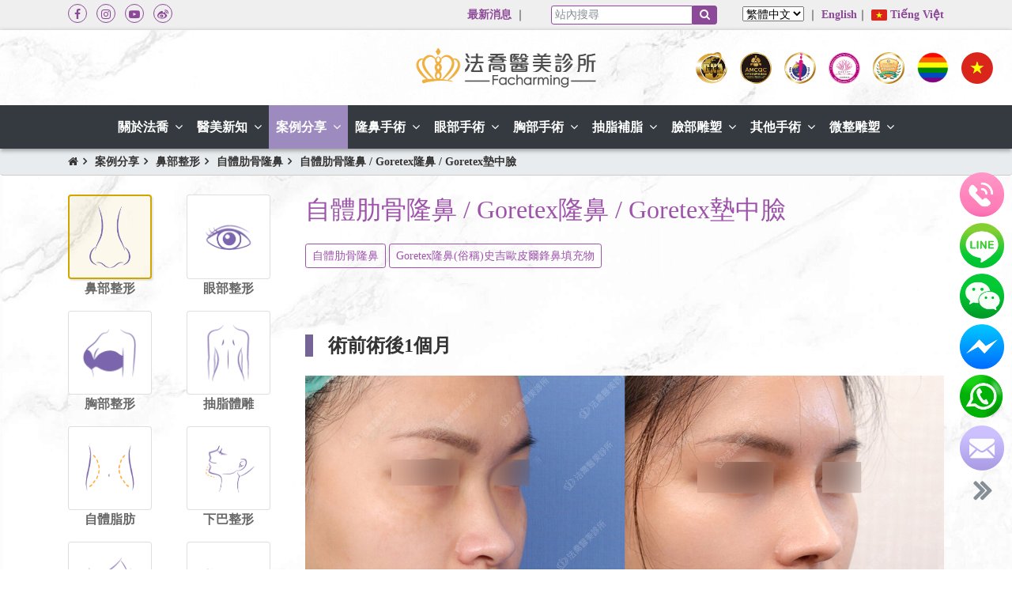

--- FILE ---
content_type: text/html; charset=UTF-8
request_url: https://www.facharming.com/cases/5775
body_size: 23122
content:
<!doctype html>
<html><head>
<!-- Google tag (gtag.js) --> 
<script async src="https://www.googletagmanager.com/gtag/js?id=AW-11349397596"></script> <script> window.dataLayer = window.dataLayer || []; function gtag(){dataLayer.push(arguments);} gtag('js', new Date()); gtag('config', 'AW-11349397596'); </script>

<!-- Meta Pixel Code -->
<script>
!function(f,b,e,v,n,t,s)
{if(f.fbq)return;n=f.fbq=function(){n.callMethod?
n.callMethod.apply(n,arguments):n.queue.push(arguments)};
if(!f._fbq)f._fbq=n;n.push=n;n.loaded=!0;n.version='2.0';
n.queue=[];t=b.createElement(e);t.async=!0;
t.src=v;s=b.getElementsByTagName(e)[0];
s.parentNode.insertBefore(t,s)}(window, document,'script',
'https://connect.facebook.net/en_US/fbevents.js');
fbq('init', '555072950122810');
fbq('track', 'PageView');
</script>
<noscript><img height="1" width="1" style="display:none"
src="https://www.facebook.com/tr?id=555072950122810&ev=PageView&noscript=1"
/></noscript>
<!-- End Meta Pixel Code -->

<!-- Global site tag (gtag.js) - Google Ads: 616428056 -->
<script async src="https://www.googletagmanager.com/gtag/js?id=AW-616428056"></script>
<script>
  window.dataLayer = window.dataLayer || [];
  function gtag(){dataLayer.push(arguments);}
  gtag('js', new Date());

  gtag('config', 'AW-616428056');
</script>
<title>自體肋骨隆鼻 / Goretex隆鼻 / Goretex墊中臉 - 法喬醫美診所(台北/台中/高雄)</title>
<meta charset="utf-8">
<meta name="viewport" content="width=device-width, height=device-height, initial-scale=1.0">
<meta name="description" content="自體肋骨隆鼻">
<meta name="keywords" content="法喬醫美診所 邱浚彥">
<meta property="og:title" content="自體肋骨隆鼻 / Goretex隆鼻 / Goretex墊中臉">
<meta property="og:type" content="website">
<meta property="og:description" content="自體肋骨隆鼻">
<meta property="og:url" content="https://www.facharming.com/cases/5775">
<meta property="og:site_name" content="法喬醫美診所(台北/台中/高雄)">	
<meta property="og:image" content="https://www.facharming.com/files/images/%E6%A1%88%E4%BE%8B%E5%88%86%E4%BA%AB-%E7%B4%A0%E4%BA%BA/%E9%BC%BB%E9%83%A8/%E8%87%AA%E9%AB%94%E8%82%8B%E9%AA%A8%E9%9A%86%E9%BC%BB/WEI%2C%20MINCHUN_Goretex%2B%E8%82%8B%E9%AA%A8%E9%9A%86%E9%BC%BBGoretex%E5%A2%8A%E4%B8%AD%E8%87%89%28%E9%81%AE%E7%9C%BC%E7%9D%9B%29/_Goretex%2B%E8%82%8B%E9%AA%A8%E9%9A%86%E9%BC%BBGoretex%E5%A2%8A%E4%B8%AD%E8%87%89%28%E9%81%AE%E7%9C%BC%E7%9D%9B%29-BA-1M45%E5%BA%A6.jpg?1664528341">
<link rel="shortcut icon" href="/favicon.ico"/>
<link rel="bookmark" href="/favicon.ico"/>
<link rel="stylesheet" media="screen" href="/css/bootstrap.min.css?1581143477"> 
<link rel="stylesheet" media="screen" href="/css/addon.min.css?1604900792">
<link rel="stylesheet" media="screen" href="/css/fonts.min.css?1583196698"> 
<link rel="stylesheet" media="screen" href="/css/animations.min.css?1577595242">
<link rel="stylesheet" media="screen" href="/css/photoswipe.min.css?1577595242"> 
<link rel="stylesheet" media="screen" href="/css/func.min.css?1615893964">
<link rel="stylesheet" media="screen" href="/css/bpclass.min.css?1604906062">
<link rel="stylesheet" media="screen" href="/css/fragment.min.css?1705419195">    
<style>@charset 'UTF-8'; .search-wrap>input[name='q'] { border-color: #8d4999; box-shadow: none; width: 100%; height: 24px; line-height: 22px; padding: 0 .25rem; border-top-right-radius: 0; border-bottom-right-radius: 0; } .search-wrap>button[type='submit'] { box-shadow: none; background-color: #8d4999; border-color: #8d4999; border-top-left-radius: 0; border-bottom-left-radius: 0; height: 24px; line-height: 22px; padding: 0 .5rem; } .jct-banner>* { z-index: 1; } .jct-banner::before, .jct-banner::after { content: ''; position: absolute; background-size: cover; top: 0; bottom: 0; width: 400px; z-index: 0; } .jct-banner::before { left: 0; background-position: center right; background-image: url(/files/images/%E9%A6%96%E9%A0%81/%E9%86%AB%E7%AD%96%E6%9C%83/jct-bg-l.png?1623350578); } .jct-banner::after { right: 0; background-position: center left; background-image: url(/files/images/%E9%A6%96%E9%A0%81/%E9%86%AB%E7%AD%96%E6%9C%83/jct-bg-r.png?1623350578); } .jct-icon { height: 40px !important; width: auto; } .jct-text { font-weight: bold; font-size: 1.5rem; } @media(max-width:1200px) { .jct-banner::before, .jct-banner::after { width: 16%; } } @media(max-width:992px) { .jct-banner { margin-left: -1rem; margin-right: -1rem; width: calc(100% + 2rem) !important; } .jct-icon { height: 4vw !important; } .jct-text { font-size: 2.5vw !important; } .jct-banner::before, .jct-banner::after { display: none; } } @media(max-width:768px) { .jct-icon { height: 5vw !important; } .jct-text { font-size: 3vw !important; } } @media(max-width:576px) { .jct-icon { height: 5vw !important; } .jct-text { font-size: 2.5vw !important; } } .nav-block { background-image: url(/images/bg-02.jpg); transition-duration: 1s !important; box-shadow: 0 2px 6px rgba(0, 0, 0, 0.4); width: 100%; background-size: cover; background-position: center; z-index: 1000 } .nav-block .navbar { padding-top: 0; padding-bottom: 0; } #navigation { flex-direction: column; } .nav-block.sticky-top.active { transition-duration: .3s; box-shadow: 0 2px 5px rgba(0, 0, 0, 0.3); } #nav_close { line-height: 30px; display: none; } .nav-block .navbar-brand { margin: 1rem auto; display: block; max-width: 240px } .nav-bar { z-index: 10; width: 100%; } .nav-cover { z-index: 0; position: fixed; left: 260px; right: 0; top: 0; bottom: 0; background: rgba(255, 255, 255, 0.2); transition-duration: .3s; } #nav { justify-content: center; } @media (max-width: 992px) { #navigation { flex-direction: row; } #navflow { text-align: inherit; height: calc(100% - 80px); padding: 0; } #nav { display: flex; } .nav-block .navbar-brand { margin: .25rem auto .25rem 0; max-width: 160px } } .menu-close-btn { padding-top: 0; line-height: 40px; text-align: left; font-size: 24px } .menu-close-btn .btn-text { font-size: 16px; font-weight: 700; margin-left: 1rem } .menu-close-btn>*, .menu-close-btn::before { vertical-align: middle } .navbar-toggler { margin-right: 1rem; display: block; border: 0; right: 0; top: 0; margin: 0; height: 32px; width: 32px; padding: 6px; box-sizing: border-box; cursor: pointer; outline: none; border-radius: 0; transition-duration: .5s; z-index: 1; } .navbar-toggler:focus { outline: none } .toggle-bar, .toggle-bar:after, .toggle-bar:before { cursor: pointer; border-radius: .5px; height: 2px; width: 20px; background: #333; position: absolute; display: block; content: '' } .toggle-bar { top: 50%; transition-duration: .5s } .toggle-bar:before { top: -7px; transition-duration: .5s } .toggle-bar:after { top: 7px; transition-duration: .5s } .navbar-toggler.trigger { background-color: transparent; transition-duration: .5s } .navbar-toggler.trigger .toggle-bar, r.trigger .toggle-bar:after, .navbar-toggler.trigger .toggle-bar:before { background-color: #333; transition-duration: .5s } .navbar-toggler.trigger .toggle-bar { background-color: transparent !important; transition-duration: .5s; transform-origin: center center } .navbar-toggler.trigger .toggle-bar:before { transform: rotate(45deg); transform-origin: left center; transition-duration: .5s } .navbar-toggler.trigger .toggle-bar:after { transform: rotate(-45deg); transform-origin: left center; transition-duration: .5s } .nav-block.sticky-top.active .toggle-bar, .nav-block.sticky-top.active .toggle-bar:after, .nav-block.sticky-top.active .toggle-bar:before { background: #333 } .item-wrapper.menu-wrap { padding: 10px } .nav-block .nav-menu>.navflow { padding: 0 } .nav-block .nav-item { padding: 0; transition-duration: .3s } .nav-block .nav-item.cases { background-color: #9D8BC0; } .nav-block .menu-item:hover { background-color: #d1a17a } .nav-block .menu-item:hover>.item-wrapper>.menu-link, .nav-block .menu-item:hover>.item-wrapper>.menu-caret { color: #333; transition-duration: .3s } .nav-block .nav-item>.item-wrapper { padding: 0 0 0 6px; height: 55px; line-height: 55px; margin-bottom: 0; transition-duration: .3s; margin-left: -1px; transition-delay: .3s } .nav-block .nav-item>.item-wrapper::before, .nav-block .nav-item>.item-wrapper::after { content: ''; display: none; position: absolute; border-left: 1px solid #CCC; height: 20px; transition-duration: .3s; top: 50%; margin-top: -10px } .nav-block .nav-item>.item-wrapper::before { left: -1px } .nav-block .nav-item>.item-wrapper::after { right: -1px } .nav-block .nav-link { word-break: keep-all; } .nav-block .nav-link, .nav-block .menu-link { margin: 0; line-height: 55px; padding: 0; border-left: 3px solid transparent; display: block; color: #222 } .breadcrumb { border-bottom: 1px solid #CCC; margin-bottom: 0; text-align: left; padding-top: 6px; padding-bottom: 6px } .crumb { font-size: 14px; padding-right: 6px; color: #343434 } .crumb:not(:first-child)::before { font-family: FontAwesome; content: '\f105'; margin-right: 10px } .breadcrumb .container { line-height: 20px; overflow: hidden; white-space: nowrap; text-overflow: ellipsis; display: block; } @media (min-width: 993px) { .nav-block .navbar-nav .nav-link { padding-right: 0; padding-left: 0; } } @media (max-width:992px) { #nav_close { display: block; } .nav-block .nav-item>.item-wrapper { height: 45px } .nav-block .nav-link, .nav-block .menu-link { line-height: 45px; word-break: break-all; white-space: pre-wrap } .nav-block .nav-item>.menu-wrap>.menu-caret { line-height: 45px } } .nav-block .menu-link { display: block; line-height: 16px !important; text-align: left; padding: 12px 0; word-break: break-all; white-space: pre-wrap; } .nav-block .nav-item>.item-wrapper>.menu-caret, .nav-block .nav-link, .nav-block .nav-link:link, .nav-block .nav-link:visited { color: #FFF !important; transition-duration: 1s } .nav-block.sticky-top.active .nav-item .menu-caret, .nav-block.sticky-top.active .nav-link, .nav-block.sticky-top.active .nav-link:link, .nav-block.sticky-top.active .nav-link:visited { color: #222 !important; transition-duration: 1s } .nav-block .nav-item { border-left: 1px solid transparent; border-right: 1px solid transparent } .nav-block .nav-item:hover { border-left: 1px solid transparent; border-right: 1px solid transparent } body.vi-vn .nav-block .nav-item:nth-child(1) { z-index: 10 } body.vi-vn .nav-block .nav-item:nth-child(2) { z-index: 9 } body.vi-vn .nav-block .nav-item:nth-child(3) { z-index: 8 } body.vi-vn .nav-block .nav-item:nth-child(4) { z-index: 7 } body.vi-vn .nav-block .nav-item:nth-child(5) { z-index: 6 } body.vi-vn .nav-block .nav-item:nth-child(6) { z-index: 5 } body.vi-vn .nav-block .nav-item:nth-child(7) { z-index: 4 } body.vi-vn .nav-block .nav-item:nth-child(8) { z-index: 3 } body.vi-vn .nav-block .nav-item:nth-child(9) { z-index: 2 } body.vi-vn .nav-block .nav-item:nth-child(10) { z-index: 1 } .menu-caret { transition-duration: .3s; transform: rotate(0deg); padding: 0 8px; } .menu-caret.trigger { transition-duration: .3s; transform: rotate(-180deg) } .nav-block .menu-caret { position: relative; } .nav-block .nav-item>.menu-wrap>.menu-caret { transition-duration: .3s; color: #333 } .nav-block .menu-item>.item-wrapper>.menu-caret { line-height: 40px; color: #333 } .nav-block .menu-link:hover { border-left: 3px solid transparent } .nav-block .nav-menu { padding: 0; position: absolute; border-radius: 0; border: 0; box-shadow: 0 4px 4px rgba(0, 0, 0, 0.3); top: 100%; left: -1px; background-color: rgba(255, 255, 255, 1) } .nav-block .nav-item.trigger .nav-link::before { content: ''; position: absolute; border-bottom: 6px solid #d1a17a; border-left: 6px solid transparent; border-right: 6px solid transparent; top: auto; bottom: 0; left: 50%; margin-left: -3px; z-index: 10 } .nav-block .nav-menu.nav-level-1>.navflow { border-top: 4px solid #d1a17a; } .nav-menu.nav-level-1 { text-align: center } .nav-menu.nav-level-2 { right: auto; top: 0 } .nav-cover { z-index: 0; position: fixed; left: 260px; right: 0; top: 0; bottom: 0; background: rgba(255, 255, 255, 0.1); transition-duration: .3s } @media (max-width: 1200px) and (min-width: 993px) { .menu-caret { padding: 0 4px; } .nav-block .nav-item>.item-wrapper { padding: 0 2px; } } @media (max-width: 992px) { .nav-block .nav-bar { width: auto; } .nav-block .nav-container, .nav-block .navbar-nav, .nav-block .nav-item { position: relative } .nav-block .nav-container { padding-left: 0; padding-right: 0 } .nav-block .nav-bar { position: fixed; background: #fff } .nav-bar>.nav-cover { visibility: hidden; transition-duration: 0; left: 260px; transition-delay: 0 } .nav-bar.show>.nav-cover { visibility: visible; background: rgba(255, 255, 255, 0.3); left: 260px; transition-duration: .8s; transition-delay: .5s; z-index: -1 } .nav-menu.nav-level-1 { text-align: left } .nav-menu.nav-level-1>.navflow { padding: 0 } .nav-menu.nav-level-1>.navflow>.menu-item { display: block } .nav-menu.nav-level-1>.navflow>.menu-item>.item-wrapper>.menu-link { padding-left: 10px; padding-right: 16px } .nav-bar { padding-top: 0; box-shadow: 3px 3px 5px rgba(0, 0, 0, 0.1); transition: left .6s } .navbar.show { transition: left .6s } .navbar-nav { min-width: 240px } .nav-block.sticky-top .nav-item .menu-caret, .nav-block.sticky-top .nav-link, .nav-block.sticky-top .nav-link:link, .nav-block.sticky-top .nav-link:visited { color: #222 !important; transition-duration: 1s } .nav-item.active { background-color: #d1a17a } .nav-item.active>.item-wrapper>.nav-link { color: #fff !important } .nav-menu.nav-level-2 .menu-link { padding-left: 1.5rem; padding-right: 1rem } .nav-block .menu-item { padding: 0 } .menu-item.active { background-color: #CCC } .menu-item.active>.item-wrapper>.menu-link { color: #fff !important } .nav-block .nav-item.trigger>.item-wrapper { background-color: transparent } .nav-block .nav-link { display: block } .nav-block .menu-caret { display: block; margin-right: 0 } .nav-block .nav-item.active .menu-caret { color: #FFF } .nav-block .nav-item>.item-wrapper::before, .nav-block .nav-item>.item-wrapper::after { display: none } .menu-caret:hover { color: #000 } .nav-item.active>.item-wrapper>.nav-link, .nav-item.active>.item-wrapper>.nav-link:hover, .menu-item.active>.item-wrapper>.menu-link, .menu-item.active>.item-wrapper>.menu-link:hover { color: #fff } .nav-link { margin: 0 } .menu-link { padding-left: 40px } .nav-block .nav-item, .nav-block .menu-item { border-left: 3px solid transparent } .nav-block .nav-item { width: 260px } .nav-block .nav-item:hover, .nav-block .menu-item:hover { border-left: 3px solid #a59e89 } .nav-block .nav-menu { position: relative } } .nav-block .awarded-list-col { padding: 0 0.25rem; } .nav-block .awarded-list-icon { width: 32px; height: 32px; } @media(max-width:464px) { .nav-block .awarded-list-col { padding: 0 0.125rem; } .nav-block .awarded-list-icon { width: 20px; height: 20px; } .nav-block .navbar-brand { margin: 0 auto 0.25rem 0; max-width: 160px; } } @media(max-width:414px) { .nav-block .awarded-list-col { padding: 0 0.125rem; } .nav-block .awarded-list-icon { width: 17px; height: 17px; } .nav-block .navbar-brand { margin: 0 auto 0.25rem 0; max-width: 140px; } } @media(min-width:993px) { .nav-block .awarded-list-col { padding: 0 0.5rem; } .nav-block .menu-item:hover>.item-wrapper>.menu-link { color: #FFF } .nav-block .nav-menu { min-width: 220px; position: absolute; border-radius: .25rem } .nav-block .nav-menu.nav-level-2 { display: block; left: 100%; top: 60px; opacity: 0; transition-duration: .3s; pointer-events: none } .nav-block .nav-menu.nav-level-2.show { top: 0; opacity: 1; pointer-events: all; transition-duration: .3s } .nav-block .nav-item:last-child .nav-menu { min-width: 160px } .nav-block .awarded-list { position: absolute; top: calc(50% - 27.5px); transform: translateY(-50%); right: 1rem; } .home .awarded-list { top: calc(50% - 27.5px - 27.5px); } .nav-block .awarded-list-icon { width: 40px; height: 40px; } .vi-vn .nav-block .awarded-list { padding-top: 1rem; top: unset; transform: unset; right: 1rem; } } .social-list-col { padding: 0 !important; text-align: center; } .social-list-col:not(:first-child) { margin-left: 0.75rem; } .social-list-icon { width: 24px; height: 24px; border: 1px solid; text-align: center; border-radius: 50%; line-height: 24px !important; } .menu-soical-list { border-top: 1px solid #666; height: 40px; } .menu-soical-list .social-list-col:not(:first-child) { border-left: 1px solid #666; } .menu-soical-list .social-list-col { margin: 0; height: 40px; line-height: 40px; } .menu-soical-list .social-list-icon { color: #FFF; } .menu-soical-list .social-list-icon:hover { color: #D0A600; }</style>
<script type="application/ld+json">{"@context": "http://schema.org","@type": "BreadcrumbList","itemListElement": [{"@type": "ListItem","position": 1,"item": "https://www.facharming.com/","name": "首頁"}, {"@type": "ListItem","position": 2,"item": "https://www.facharming.com/cases","name": "案例分享"}, {"@type": "ListItem","position": 3,"item": "https://www.facharming.com/cases/17","name": "鼻部整形"}, {"@type": "ListItem","position": 4,"item": "https://www.facharming.com/cases/720","name": "自體肋骨隆鼻"}, {"@type": "ListItem","position": 5,"item": "https://www.facharming.com/cases/5775","name": "自體肋骨隆鼻 / Goretex隆鼻 / Goretex墊中臉"}]}</script>

<!-- Google Tag Manager -->
<script>(function(w,d,s,l,i){w[l]=w[l]||[];w[l].push({'gtm.start':
new Date().getTime(),event:'gtm.js'});var f=d.getElementsByTagName(s)[0],
j=d.createElement(s),dl=l!='dataLayer'?'&l='+l:'';j.async=true;j.src=
'https://www.googletagmanager.com/gtm.js?id='+i+dl;f.parentNode.insertBefore(j,f);
})(window,document,'script','dataLayer','GTM-598DJVM');</script>
<!-- End Google Tag Manager -->

<!-- Google Tag Manager -->
<script>(function(w,d,s,l,i){w[l]=w[l]||[];w[l].push({'gtm.start':
new Date().getTime(),event:'gtm.js'});var f=d.getElementsByTagName(s)[0],
j=d.createElement(s),dl=l!='dataLayer'?'&l='+l:'';j.async=true;j.src=
'https://www.googletagmanager.com/gtm.js?id='+i+dl;f.parentNode.insertBefore(j,f);
})(window,document,'script','dataLayer','GTM-W3MV7HJ');</script>
<!-- End Google Tag Manager -->


<!-- Event snippet for 瀏覽 conversion page -->
<script>
  gtag('event', 'conversion', {'send_to': 'AW-11349397596/OoS9CNvphOYYENyg6KMq'});
</script>

<!-- Meta Pixel Code -->
<script>
!function(f,b,e,v,n,t,s)
{if(f.fbq)return;n=f.fbq=function(){n.callMethod?
n.callMethod.apply(n,arguments):n.queue.push(arguments)};
if(!f._fbq)f._fbq=n;n.push=n;n.loaded=!0;n.version='2.0';
n.queue=[];t=b.createElement(e);t.async=!0;
t.src=v;s=b.getElementsByTagName(e)[0];
s.parentNode.insertBefore(t,s)}(window, document,'script',
'https://connect.facebook.net/en_US/fbevents.js');
fbq('init', '1288505592347111');
fbq('track', 'PageView');
</script>
<noscript><img height="1" width="1" style="display:none"
src="https://www.facebook.com/tr?id=1288505592347111&ev=PageView&noscript=1"
/></noscript>
<!-- End Meta Pixel Code --></head>
<body class="zh-tw cases frm-case-pg">
<!-- Google Tag Manager (noscript) -->
<noscript><iframe src="https://www.googletagmanager.com/ns.html?id=GTM-598DJVM"
height="0" width="0" style="display:none;visibility:hidden"></iframe></noscript>
<!-- End Google Tag Manager (noscript) -->

<!-- Google Tag Manager (noscript) -->
<noscript><iframe src="https://www.googletagmanager.com/ns.html?id=GTM-W3MV7HJ"
height="0" width="0" style="display:none;visibility:hidden"></iframe></noscript>
<!-- End Google Tag Manager (noscript) --><div style="background-color:#EFEFEF;"><div class="container py-1" style="line-height:30px;font-size:14px;text-align:right;"><div class="row adj-justify-end align-items-center justify-content-xl-between gutterx-1"><div class="col d-sm-none"><div class="row m-0"><a class="social-list-col col-auto col-sm" href="/redirect?type=facebook" target="_blank"><i class="social-list-icon fa fa-facebook"></i></a><a class="social-list-col col-auto col-sm" href="/redirect?type=instagram" target="_blank"><i class="social-list-icon fa fa-instagram"></i></a><a class="social-list-col col-auto col-sm" href="/redirect?type=youtube" target="_blank"><i class="social-list-icon fa fa-youtube-play"></i></a><a class="social-list-col col-auto col-sm" href="/redirect?type=weibo" target="_blank"><i class="social-list-icon fa fa-weibo"></i></a></div></div><div class="col-xl-auto d-tn-none"><a href="/news">最新消息</a> ｜</div><div class="col-xl-auto col-lt"><form method="GET" action="/search"><div class="input-group search-wrap"><input name="q" type="search" class="form-control form-control-sm d-inline-block" placeholder="站內搜尋"> <button class="btn btn-sm btn-secondary" type="submit"><span class="fa fa-search"></span></button></div></form></div><div class="col-xl-auto"><select name="Lang" id="Lang" class="column8" onChange="defaultEncoding=this.value; document.getElementById('translateLink').click();"><option value="1">繁體中文</option><option value="2">簡体中文</option></select> ｜ <a href="/about/1677">English</a><a id="translateLink" class="d-none"></a>｜ <a href="/vi-vn"><img src="[data-uri]" style="width:20px;top:-1px;"> Tiếng Việt</a></div></div></div></div></div><div id="nav_block" class="p-0 nav-block block stay-visible" data-sv-class="w-100" data-sv-size='["md", "sm", "tn","lt","xs"]'><nav id="navigation" class="navbar navbar-expand-lg px-0 px-md-3"><a id="brand" class="navbar-brand" href="/"><img class="logo no-resp" data-src="/files//%E6%B3%95%E5%96%ACLogo_02.png?1645409970" intrinsicsize="1447 x 322" width="1447" height="322" style="padding-bottom:21.32%;" data-resp="[1200,768,464,240]" data-scale="0.22"></a><div class="row m-0 awarded-list"><a class="awarded-list-col col-auto col-sm modal-link" target="_blank" data-ser="3"><img class="awarded-list-icon" data-src="/files/images/%E9%A6%96%E9%A0%81/%E6%8E%88%E8%AD%89%E7%8D%8E%E7%AB%A0/%E4%BA%9E%E5%A4%AA%E9%86%AB%E7%BE%8E%E9%87%91%E5%83%8F%E7%8D%8E.png?1604297329" intrinsicsize="300 x 300" width="300" height="300" style="padding-bottom:100%;"></a><a class="awarded-list-col col-auto col-sm modal-link" target="_blank" data-ser="2"><img class="awarded-list-icon" data-src="/files/images/%E9%A6%96%E9%A0%81/%E6%8E%88%E8%AD%89%E7%8D%8E%E7%AB%A0/%E9%86%AB%E7%AD%96%E6%9C%83300x300px.png?1604297330" intrinsicsize="300 x 300" width="300" height="300" style="padding-bottom:100%;"></a><a class="awarded-list-col col-auto col-sm modal-link" target="_blank" data-ser="6"><img class="awarded-list-icon" data-src="/files/images/%E9%A6%96%E9%A0%81/%E6%8E%88%E8%AD%89%E7%8D%8E%E7%AB%A0/%E5%8F%B0%E7%81%A3%E5%B0%8F%E5%A7%90LOGO.png?1604912737" intrinsicsize="300 x 300" width="300" height="300" style="padding-bottom:100%;"></a><a class="awarded-list-col col-auto col-sm modal-link" target="_blank" data-ser="4"><img class="awarded-list-icon" data-src="/files/images/%E9%A6%96%E9%A0%81/%E6%8E%88%E8%AD%89%E7%8D%8E%E7%AB%A0/%E5%85%A8%E7%90%83%E5%9F%8E%E5%B8%82%E5%BD%A2%E8%B1%A1%E5%A4%A7%E4%BD%BF.png?1604396240" intrinsicsize="300 x 300" width="300" height="300" style="padding-bottom:100%;"></a><a class="awarded-list-col col-auto col-sm modal-link" target="_blank" data-ser="7"><img class="awarded-list-icon" data-src="/files/images/%E9%A6%96%E9%A0%81/%E6%8E%88%E8%AD%89%E7%8D%8E%E7%AB%A0/%E9%98%B2%E7%96%AB%E5%AE%89%E5%BF%83%E8%A8%BA%E6%89%80.png?1625047575" intrinsicsize="300 x 300" width="300" height="300" style="padding-bottom:100%;"></a><a class="awarded-list-col col-auto col-sm modal-link" target="_blank" data-ser="9"><img class="awarded-list-icon" data-src="/files/images/%E9%A6%96%E9%A0%81/%E6%8E%88%E8%AD%89%E7%8D%8E%E7%AB%A0/%E5%BD%A9%E8%99%B9%E5%8F%8B%E5%96%84%E6%A8%99%E8%AA%8C.png?1639640457" intrinsicsize="992 x 984" width="992" height="984" style="padding-bottom:100%;" data-resp="[768,464,240]" data-scale="0.99"></a><a class="awarded-list-col col-auto col-sm modal-link" target="_blank" data-ser="8"><img class="awarded-list-icon" data-src="/files/images/%E9%A6%96%E9%A0%81/%E6%8E%88%E8%AD%89%E7%8D%8E%E7%AB%A0/vn.png?1642823251" intrinsicsize="300 x 300" width="300" height="300" style="padding-bottom:100%;"></a></div><button type="button" class="navbar-toggler" data-toggle="navmenu" data-target="#navbar"><span class="toggle-bar"></span></button><div id="navbar" class="nav-bar navbar-toggleable-md ns-slideleft-md w-100 bg-dark stay-visible" data-sv-class="w-100" data-sv-size='["xl", "lg"]'><div class="nav-cover d-none d-md-block trigger" data-toggle="navmenu" data-target="#navbar"></div><div id="nav_close" class="menu-close-btn fa fa-angle-left" data-toggle="navmenu" data-target="#navbar"> <span class="btn-text">Close Menu</span></div><div id="navflow" class="navflow container-fluid"><ul id="nav" class="nav navbar-nav text-left"><li class="nav-item about order-md-0 "><div class="item-wrapper menu-wrap"><a data-toggle="navmenu" data-target="#nav_menu_2" data-parent="#nav" class="nav-link " onClick=""><span>關於法喬</span></a><a class="menu-caret " data-toggle="navmenu" data-target="#nav_menu_2" data-parent="#nav" onClick=""><span class=" fa fa-angle-down"></span></a></div><ul id="nav_menu_2" class="nav-menu nav-level-1 ns-collapse-xl ns-collapse-md " data-menu="2"><div class="menu-close-btn" data-toggle="navmenu" data-target="#nav_menu_2"><span class="fa fa-close"></span></div><div class="navflow container"><li class="menu-item" style="width:100%;"><div class="item-wrapper"><a href="/about/682" class="menu-link"><span>法喬理念</span></a></div></li><li class="menu-item" style="width:100%;"><div class="item-wrapper"><a href="/about/691" class="menu-link"><span>醫師團隊</span></a></div></li><li class="menu-item" style="width:100%;"><div class="item-wrapper"><a href="/about/79" class="menu-link"><span>診所資訊</span></a><a class="menu-caret" data-toggle="navmenu" data-target="#nav_menu_79" role="toggler"><span class=" fa fa-angle-down"></span></a></div><ul id="nav_menu_79" class="nav-menu nav-level-2 ns-dropdown-xl ns-collapse-md"><div class="menu-close-btn" data-toggle="navmenu" data-target="#nav_menu_79"><span class="fa fa-close" data-role="fa_icon"></span></div><div class="navflow"><li class="menu-item"><div class="item-wrapper"><a href="/about/5495" class="menu-link"><span>法喬醫美診所 (台北店)</span></a></div></li><li class="menu-item"><div class="item-wrapper"><a href="/about/4564" class="menu-link"><span>法喬診所(台中店)</span></a></div></li><li class="menu-item"><div class="item-wrapper"><a href="/about/3588" class="menu-link"><span>高雄法喬醫美診所</span></a></div></li></div></ul></li><li class="menu-item" style="width:100%;"><div class="item-wrapper"><a href="/about/3094" class="menu-link"><span>專業醫療器材設備</span></a></div></li><li class="menu-item" style="width:100%;"><div class="item-wrapper"><a href="/about/1354" class="menu-link"><span>海外貴賓預約</span></a><a class="menu-caret" data-toggle="navmenu" data-target="#nav_menu_1354" role="toggler"><span class=" fa fa-angle-down"></span></a></div><ul id="nav_menu_1354" class="nav-menu nav-level-2 ns-dropdown-xl ns-collapse-md"><div class="menu-close-btn" data-toggle="navmenu" data-target="#nav_menu_1354"><span class="fa fa-close" data-role="fa_icon"></span></div><div class="navflow"><li class="menu-item"><div class="item-wrapper"><a href="/about/5911" class="menu-link"><span>Overseas Services｜海外赴台服務</span></a></div></li></div></ul></li></div></ul></li><li class="nav-item news order-md-0 "><div class="item-wrapper menu-wrap"><a href="/news" class="nav-link " onClick=""><span>醫美新知</span></a><a class="menu-caret " data-toggle="navmenu" data-target="#nav_menu_3" data-parent="#nav" onClick=""><span class=" fa fa-angle-down"></span></a></div><ul id="nav_menu_3" class="nav-menu nav-level-1 ns-collapse-xl ns-collapse-md " data-menu="3"><div class="menu-close-btn" data-toggle="navmenu" data-target="#nav_menu_3"><span class="fa fa-close"></span></div><div class="navflow container"><li class="menu-item" style="width:100%;"><div class="item-wrapper"><a href="/news/5070" class="menu-link"><span>醫師專欄</span></a></div></li><li class="menu-item" style="width:100%;"><div class="item-wrapper"><a href="/news/4802" class="menu-link"><span>鼻部手術</span></a></div></li><li class="menu-item" style="width:100%;"><div class="item-wrapper"><a href="/news/4803" class="menu-link"><span>胸部手術</span></a></div></li><li class="menu-item" style="width:100%;"><div class="item-wrapper"><a href="/news/4804" class="menu-link"><span>抽脂補脂</span></a></div></li><li class="menu-item" style="width:100%;"><div class="item-wrapper"><a href="/news/4813" class="menu-link"><span>臉部手術</span></a></div></li><li class="menu-item" style="width:100%;"><div class="item-wrapper"><a href="/news/4805" class="menu-link"><span>眼部手術</span></a></div></li><li class="menu-item" style="width:100%;"><div class="item-wrapper"><a href="/news/4877" class="menu-link"><span>其他手術</span></a></div></li><li class="menu-item" style="width:100%;"><div class="item-wrapper"><a href="/news/4806" class="menu-link"><span>微整光療</span></a></div></li><li class="menu-item" style="width:100%;"><div class="item-wrapper"><a href="/news/685" class="menu-link"><span>媒體報導</span></a></div></li><li class="menu-item" style="width:100%;"><div class="item-wrapper"><a href="/news/690" class="menu-link"><span>活動訊息</span></a></div></li></div></ul></li><li class="nav-item cases order-md-0 active"><div class="item-wrapper menu-wrap"><a data-toggle="navmenu" data-target="#nav_menu_6" data-parent="#nav" class="nav-link " onClick=""><span>案例分享</span></a><a class="menu-caret " data-toggle="navmenu" data-target="#nav_menu_6" data-parent="#nav" onClick=""><span class=" fa fa-angle-down"></span></a></div><ul id="nav_menu_6" class="nav-menu nav-level-1 ns-collapse-xl ns-collapse-md " data-menu="6"><div class="menu-close-btn" data-toggle="navmenu" data-target="#nav_menu_6"><span class="fa fa-close"></span></div><div class="navflow container"><li class="menu-item" style="width:100%;"><div class="item-wrapper"><a href="/cases/doctors" class="menu-link"><span>醫師專區</span></a></div></li><li class="menu-item active" style="width:100%;"><div class="item-wrapper"><a href="/cases/17" class="menu-link"><span>鼻部整形</span></a></div></li><li class="menu-item" style="width:100%;"><div class="item-wrapper"><a href="/cases/19" class="menu-link"><span>眼部整形</span></a></div></li><li class="menu-item" style="width:100%;"><div class="item-wrapper"><a href="/cases/18" class="menu-link"><span>胸部整形</span></a></div></li><li class="menu-item" style="width:100%;"><div class="item-wrapper"><a href="/cases/20" class="menu-link"><span>抽脂體雕</span></a></div></li><li class="menu-item" style="width:100%;"><div class="item-wrapper"><a href="/cases/3031" class="menu-link"><span>自體脂肪</span></a></div></li><li class="menu-item" style="width:100%;"><div class="item-wrapper"><a href="/cases/3611" class="menu-link"><span>下巴整形</span></a></div></li><li class="menu-item" style="width:100%;"><div class="item-wrapper"><a href="/cases/3028" class="menu-link"><span>拉皮整形</span></a></div></li><li class="menu-item" style="width:100%;"><div class="item-wrapper"><a href="/cases/3029" class="menu-link"><span>削骨整形</span></a></div></li><li class="menu-item" style="width:100%;"><div class="item-wrapper"><a href="/cases/16" class="menu-link"><span>臉部整形</span></a></div></li><li class="menu-item" style="width:100%;"><div class="item-wrapper"><a href="/cases/3030" class="menu-link"><span>腿部雕塑</span></a></div></li><li class="menu-item" style="width:100%;"><div class="item-wrapper"><a href="/cases/22" class="menu-link"><span>微整雕塑</span></a></div></li><li class="menu-item" style="width:100%;"><div class="item-wrapper"><a href="/cases/21" class="menu-link"><span>雷射光療</span></a></div></li></div></ul></li><li class="nav-item service order-md-2 "><div class="item-wrapper menu-wrap"><a data-toggle="navmenu" data-target="#nav_menu_295" data-parent="#nav" class="nav-link " onClick=""><span>隆鼻手術</span></a><a class="menu-caret " data-toggle="navmenu" data-target="#nav_menu_295" data-parent="#nav" onClick=""><span class=" fa fa-angle-down"></span></a></div><ul id="nav_menu_295" class="nav-menu nav-level-1 ns-collapse-xl ns-collapse-md " data-menu="295"><div class="menu-close-btn" data-toggle="navmenu" data-target="#nav_menu_295"><span class="fa fa-close"></span></div><div class="navflow container"><li class="menu-item" style="width:100%;"><div class="item-wrapper"><a href="/service/3993" class="menu-link"><span>隆鼻手術</span></a></div></li><li class="menu-item" style="width:100%;"><div class="item-wrapper"><a href="/service/3886" class="menu-link"><span>自體肋骨隆鼻手術</span></a></div></li><li class="menu-item" style="width:100%;"><div class="item-wrapper"><a href="/service/3591" class="menu-link"><span>Goretex隆鼻手術</span></a></div></li><li class="menu-item" style="width:100%;"><div class="item-wrapper"><a href="/service/293" class="menu-link"><span>卡麥拉隆鼻手術</span></a></div></li><li class="menu-item" style="width:100%;"><div class="item-wrapper"><a href="/service/347" class="menu-link"><span>異體肋骨隆鼻手術</span></a></div></li><li class="menu-item" style="width:100%;"><div class="item-wrapper"><a href="/service/298" class="menu-link"><span>鼻部重建</span></a></div></li><li class="menu-item" style="width:100%;"><div class="item-wrapper"><a href="/service/297" class="menu-link"><span>鼻頭雕塑(縮鼻頭)</span></a></div></li><li class="menu-item" style="width:100%;"><div class="item-wrapper"><a href="/service/1474" class="menu-link"><span>鼻截骨(敲鼻骨)</span></a></div></li><li class="menu-item" style="width:100%;"><div class="item-wrapper"><a href="/service/296" class="menu-link"><span>縮鼻翼</span></a></div></li><li class="menu-item" style="width:100%;"><div class="item-wrapper"><a href="/service/605" class="menu-link"><span>鼻唇溝(法令紋)填補</span></a></div></li></div></ul></li><li class="nav-item service order-md-2 "><div class="item-wrapper menu-wrap"><a data-toggle="navmenu" data-target="#nav_menu_276" data-parent="#nav" class="nav-link " onClick=""><span>眼部手術</span></a><a class="menu-caret " data-toggle="navmenu" data-target="#nav_menu_276" data-parent="#nav" onClick=""><span class=" fa fa-angle-down"></span></a></div><ul id="nav_menu_276" class="nav-menu nav-level-1 ns-collapse-xl ns-collapse-md " data-menu="276"><div class="menu-close-btn" data-toggle="navmenu" data-target="#nav_menu_276"><span class="fa fa-close"></span></div><div class="navflow container"><li class="menu-item" style="width:100%;"><div class="item-wrapper"><a href="/service/3994" class="menu-link"><span>眼部手術</span></a></div></li><li class="menu-item" style="width:100%;"><div class="item-wrapper"><a href="/service/4978" class="menu-link"><span>顯微手術</span></a></div></li><li class="menu-item" style="width:100%;"><div class="item-wrapper"><a href="/service/287" class="menu-link"><span>割雙眼皮</span></a></div></li><li class="menu-item" style="width:100%;"><div class="item-wrapper"><a href="/service/419" class="menu-link"><span>縫雙眼皮</span></a></div></li><li class="menu-item" style="width:100%;"><div class="item-wrapper"><a href="/service/285" class="menu-link"><span>三切口雙眼皮</span></a></div></li><li class="menu-item" style="width:100%;"><div class="item-wrapper"><a href="/service/1475" class="menu-link"><span>眼瞼肌提拉術</span></a></div></li><li class="menu-item" style="width:100%;"><div class="item-wrapper"><a href="/service/289" class="menu-link"><span>開眼頭 / 開眼尾</span></a></div></li><li class="menu-item" style="width:100%;"><div class="item-wrapper"><a href="/service/1476" class="menu-link"><span>眼尾下置術</span></a></div></li><li class="menu-item" style="width:100%;"><div class="item-wrapper"><a data-toggle="navmenu" data-target="#nav_menu_1780" class="menu-link"><span>眼袋手術</span></a><a class="menu-caret" data-toggle="navmenu" data-target="#nav_menu_1780" role="toggler"><span class=" fa fa-angle-down"></span></a></div><ul id="nav_menu_1780" class="nav-menu nav-level-2 ns-dropdown-xl ns-collapse-md"><div class="menu-close-btn" data-toggle="navmenu" data-target="#nav_menu_1780"><span class="fa fa-close" data-role="fa_icon"></span></div><div class="navflow"><li class="menu-item"><div class="item-wrapper"><a href="/service/4081" class="menu-link"><span>眼袋內開</span></a></div></li><li class="menu-item"><div class="item-wrapper"><a href="/service/4082" class="menu-link"><span>眼袋外開</span></a></div></li><li class="menu-item"><div class="item-wrapper"><a href="/service/4083" class="menu-link"><span>下眼瞼修皮合併中臉提拉</span></a></div></li></div></ul></li><li class="menu-item" style="width:100%;"><div class="item-wrapper"><a href="/service/500" class="menu-link"><span>切眉</span></a></div></li><li class="menu-item" style="width:100%;"><div class="item-wrapper"><a href="/service/4076" class="menu-link"><span>臥蠶</span></a></div></li><li class="menu-item" style="width:100%;"><div class="item-wrapper"><a href="/service/367" class="menu-link"><span>提眉</span></a></div></li></div></ul></li><li class="nav-item service order-md-2 "><div class="item-wrapper menu-wrap"><a data-toggle="navmenu" data-target="#nav_menu_279" data-parent="#nav" class="nav-link " onClick=""><span>胸部手術</span></a><a class="menu-caret " data-toggle="navmenu" data-target="#nav_menu_279" data-parent="#nav" onClick=""><span class=" fa fa-angle-down"></span></a></div><ul id="nav_menu_279" class="nav-menu nav-level-1 ns-collapse-xl ns-collapse-md " data-menu="279"><div class="menu-close-btn" data-toggle="navmenu" data-target="#nav_menu_279"><span class="fa fa-close"></span></div><div class="navflow container"><li class="menu-item" style="width:100%;"><div class="item-wrapper"><a href="/service/3995" class="menu-link"><span>隆乳手術</span></a></div></li><li class="menu-item" style="width:100%;"><div class="item-wrapper"><a href="/service/5962" class="menu-link"><span>繆思女神波</span></a></div></li><li class="menu-item" style="width:100%;"><div class="item-wrapper"><a href="/service/5630" class="menu-link"><span>曼陀女王波</span></a></div></li><li class="menu-item" style="width:100%;"><div class="item-wrapper"><a href="/service/5907" class="menu-link"><span>珍珠波｜盈波</span></a></div></li><li class="menu-item" style="width:100%;"><div class="item-wrapper"><a href="/service/4832" class="menu-link"><span>香榭柔滴</span></a></div></li><li class="menu-item" style="width:100%;"><div class="item-wrapper"><a href="/service/300" class="menu-link"><span>圓盤果凍矽膠隆乳</span></a></div></li><li class="menu-item" style="width:100%;"><div class="item-wrapper"><a href="/service/3593" class="menu-link"><span>果凍矽膠水滴型隆乳</span></a></div></li><li class="menu-item" style="width:100%;"><div class="item-wrapper"><a href="/service/299" class="menu-link"><span>自體脂肪豐胸</span></a></div></li><li class="menu-item" style="width:100%;"><div class="item-wrapper"><a href="/service/3575" class="menu-link"><span>隆乳合併自體脂肪豐胸</span></a></div></li><li class="menu-item" style="width:100%;"><div class="item-wrapper"><a href="/service/305" class="menu-link"><span>二次隆乳</span></a></div></li><li class="menu-item" style="width:100%;"><div class="item-wrapper"><a href="/service/303" class="menu-link"><span>縮胸手術</span></a></div></li><li class="menu-item" style="width:100%;"><div class="item-wrapper"><a href="/service/302" class="menu-link"><span>提乳手術</span></a></div></li><li class="menu-item" style="width:100%;"><div class="item-wrapper"><a href="/service/304" class="menu-link"><span>縮乳暈 / 縮乳頭</span></a></div></li></div></ul></li><li class="nav-item service order-md-2 "><div class="item-wrapper menu-wrap"><a data-toggle="navmenu" data-target="#nav_menu_3930" data-parent="#nav" class="nav-link " onClick=""><span>抽脂補脂</span></a><a class="menu-caret " data-toggle="navmenu" data-target="#nav_menu_3930" data-parent="#nav" onClick=""><span class=" fa fa-angle-down"></span></a></div><ul id="nav_menu_3930" class="nav-menu nav-level-1 ns-collapse-xl ns-collapse-md " data-menu="3930"><div class="menu-close-btn" data-toggle="navmenu" data-target="#nav_menu_3930"><span class="fa fa-close"></span></div><div class="navflow container"><li class="menu-item" style="width:100%;"><div class="item-wrapper"><a href="/service/3997" class="menu-link"><span>抽脂補脂</span></a></div></li><li class="menu-item" style="width:100%;"><div class="item-wrapper"><a href="/service/3532" class="menu-link"><span>Vaser威塑抽脂體雕</span></a></div></li><li class="menu-item" style="width:100%;"><div class="item-wrapper"><a href="/service/1741" class="menu-link"><span>抽脂體雕</span></a></div></li><li class="menu-item" style="width:100%;"><div class="item-wrapper"><a href="/service/284" class="menu-link"><span>自體脂肪豐臉</span></a></div></li></div></ul></li><li class="nav-item service order-md-2 "><div class="item-wrapper menu-wrap"><a data-toggle="navmenu" data-target="#nav_menu_282" data-parent="#nav" class="nav-link " onClick=""><span>臉部雕塑</span></a><a class="menu-caret " data-toggle="navmenu" data-target="#nav_menu_282" data-parent="#nav" onClick=""><span class=" fa fa-angle-down"></span></a></div><ul id="nav_menu_282" class="nav-menu nav-level-1 ns-collapse-xl ns-collapse-md " data-menu="282"><div class="menu-close-btn" data-toggle="navmenu" data-target="#nav_menu_282"><span class="fa fa-close"></span></div><div class="navflow container"><li class="menu-item" style="width:100%;"><div class="item-wrapper"><a data-toggle="navmenu" data-target="#nav_menu_6017" class="menu-link"><span>客製化3D列印植入物</span></a><a class="menu-caret" data-toggle="navmenu" data-target="#nav_menu_6017" role="toggler"><span class=" fa fa-angle-down"></span></a></div><ul id="nav_menu_6017" class="nav-menu nav-level-2 ns-dropdown-xl ns-collapse-md"><div class="menu-close-btn" data-toggle="navmenu" data-target="#nav_menu_6017"><span class="fa fa-close" data-role="fa_icon"></span></div><div class="navflow"><li class="menu-item"><div class="item-wrapper"><a href="/service/6016" class="menu-link"><span>PEEK煥體</span></a></div></li><li class="menu-item"><div class="item-wrapper"><a href="/service/5936" class="menu-link"><span>FITme完形美</span></a></div></li></div></ul></li><li class="menu-item" style="width:100%;"><div class="item-wrapper"><a data-toggle="navmenu" data-target="#nav_menu_4064" class="menu-link"><span>墊下巴手術</span></a><a class="menu-caret" data-toggle="navmenu" data-target="#nav_menu_4064" role="toggler"><span class=" fa fa-angle-down"></span></a></div><ul id="nav_menu_4064" class="nav-menu nav-level-2 ns-dropdown-xl ns-collapse-md"><div class="menu-close-btn" data-toggle="navmenu" data-target="#nav_menu_4064"><span class="fa fa-close" data-role="fa_icon"></span></div><div class="navflow"><li class="menu-item"><div class="item-wrapper"><a href="/service/4069" class="menu-link"><span>墊下巴手術</span></a></div></li><li class="menu-item"><div class="item-wrapper"><a href="/service/3558" class="menu-link"><span>骨水泥客製化墊下巴</span></a></div></li><li class="menu-item"><div class="item-wrapper"><a href="/service/308" class="menu-link"><span>人工骨墊下巴</span></a></div></li><li class="menu-item"><div class="item-wrapper"><a href="/service/306" class="menu-link"><span>卡麥拉墊下巴</span></a></div></li><li class="menu-item"><div class="item-wrapper"><a href="/service/307" class="menu-link"><span>自體肋骨墊下巴</span></a></div></li><li class="menu-item"><div class="item-wrapper"><a href="/service/349" class="menu-link"><span>異體肋骨墊下巴</span></a></div></li><li class="menu-item"><div class="item-wrapper"><a href="/service/309" class="menu-link"><span>自體脂肪豐下巴</span></a></div></li></div></ul></li><li class="menu-item" style="width:100%;"><div class="item-wrapper"><a data-toggle="navmenu" data-target="#nav_menu_281" class="menu-link"><span>臉部拉皮</span></a><a class="menu-caret" data-toggle="navmenu" data-target="#nav_menu_281" role="toggler"><span class=" fa fa-angle-down"></span></a></div><ul id="nav_menu_281" class="nav-menu nav-level-2 ns-dropdown-xl ns-collapse-md"><div class="menu-close-btn" data-toggle="navmenu" data-target="#nav_menu_281"><span class="fa fa-close" data-role="fa_icon"></span></div><div class="navflow"><li class="menu-item"><div class="item-wrapper"><a href="/service/4062" class="menu-link"><span>拉皮手術</span></a></div></li><li class="menu-item"><div class="item-wrapper"><a href="/service/4066" class="menu-link"><span>前額拉皮</span></a></div></li><li class="menu-item"><div class="item-wrapper"><a href="/service/4067" class="menu-link"><span>中臉拉皮</span></a></div></li><li class="menu-item"><div class="item-wrapper"><a href="/service/4068" class="menu-link"><span>下臉拉皮</span></a></div></li></div></ul></li><li class="menu-item" style="width:100%;"><div class="item-wrapper"><a data-toggle="navmenu" data-target="#nav_menu_3097" class="menu-link"><span>削骨手術</span></a><a class="menu-caret" data-toggle="navmenu" data-target="#nav_menu_3097" role="toggler"><span class=" fa fa-angle-down"></span></a></div><ul id="nav_menu_3097" class="nav-menu nav-level-2 ns-dropdown-xl ns-collapse-md"><div class="menu-close-btn" data-toggle="navmenu" data-target="#nav_menu_3097"><span class="fa fa-close" data-role="fa_icon"></span></div><div class="navflow"><li class="menu-item"><div class="item-wrapper"><a href="/service/311" class="menu-link"><span>顴骨削骨</span></a></div></li><li class="menu-item"><div class="item-wrapper"><a href="/service/5432" class="menu-link"><span>超音波壓電骨手術</span></a></div></li><li class="menu-item"><div class="item-wrapper"><a href="/service/1727" class="menu-link"><span>下顎削骨</span></a></div></li><li class="menu-item"><div class="item-wrapper"><a href="/service/313" class="menu-link"><span>下巴削骨</span></a></div></li></div></ul></li><li class="menu-item" style="width:100%;"><div class="item-wrapper"><a data-toggle="navmenu" data-target="#nav_menu_608" class="menu-link"><span>唇部手術</span></a><a class="menu-caret" data-toggle="navmenu" data-target="#nav_menu_608" role="toggler"><span class=" fa fa-angle-down"></span></a></div><ul id="nav_menu_608" class="nav-menu nav-level-2 ns-dropdown-xl ns-collapse-md"><div class="menu-close-btn" data-toggle="navmenu" data-target="#nav_menu_608"><span class="fa fa-close" data-role="fa_icon"></span></div><div class="navflow"><li class="menu-item"><div class="item-wrapper"><a href="/service/1736" class="menu-link"><span>微笑線</span></a></div></li><li class="menu-item"><div class="item-wrapper"><a href="/service/609" class="menu-link"><span>縮唇 / 豐唇 / 唇雕塑</span></a></div></li><li class="menu-item"><div class="item-wrapper"><a href="/service/1698" class="menu-link"><span>酒窩 / 梨渦</span></a></div></li></div></ul></li></div></ul></li><li class="nav-item service order-md-2 "><div class="item-wrapper menu-wrap"><a data-toggle="navmenu" data-target="#nav_menu_280" data-parent="#nav" class="nav-link " onClick=""><span>其他手術</span></a><a class="menu-caret " data-toggle="navmenu" data-target="#nav_menu_280" data-parent="#nav" onClick=""><span class=" fa fa-angle-down"></span></a></div><ul id="nav_menu_280" class="nav-menu nav-level-1 ns-collapse-xl ns-collapse-md " data-menu="280"><div class="menu-close-btn" data-toggle="navmenu" data-target="#nav_menu_280"><span class="fa fa-close"></span></div><div class="navflow container"><li class="menu-item" style="width:100%;"><div class="item-wrapper"><a href="/service/366" class="menu-link"><span>腹部拉皮</span></a></div></li><li class="menu-item" style="width:100%;"><div class="item-wrapper"><a data-toggle="navmenu" data-target="#nav_menu_4075" class="menu-link"><span>腿部雕塑</span></a><a class="menu-caret" data-toggle="navmenu" data-target="#nav_menu_4075" role="toggler"><span class=" fa fa-angle-down"></span></a></div><ul id="nav_menu_4075" class="nav-menu nav-level-2 ns-dropdown-xl ns-collapse-md"><div class="menu-close-btn" data-toggle="navmenu" data-target="#nav_menu_4075"><span class="fa fa-close" data-role="fa_icon"></span></div><div class="navflow"><li class="menu-item"><div class="item-wrapper"><a href="/service/741" class="menu-link"><span>小腿神經截斷術</span></a></div></li><li class="menu-item"><div class="item-wrapper"><a href="/service/310" class="menu-link"><span>纖纖美腿</span></a></div></li></div></ul></li><li class="menu-item" style="width:100%;"><div class="item-wrapper"><a href="/service/340" class="menu-link"><span>修疤手術</span></a></div></li><li class="menu-item" style="width:100%;"><div class="item-wrapper"><a href="/service/294" class="menu-link"><span>狐臭療程</span></a></div></li></div></ul></li><li class="nav-item service order-md-2 "><div class="item-wrapper menu-wrap"><a data-toggle="navmenu" data-target="#nav_menu_5" data-parent="#nav" class="nav-link " onClick=""><span>微整雕塑</span></a><a class="menu-caret " data-toggle="navmenu" data-target="#nav_menu_5" data-parent="#nav" onClick=""><span class=" fa fa-angle-down"></span></a></div><ul id="nav_menu_5" class="nav-menu nav-level-1 ns-collapse-xl ns-collapse-md " data-menu="5"><div class="menu-close-btn" data-toggle="navmenu" data-target="#nav_menu_5"><span class="fa fa-close"></span></div><div class="navflow container"><li class="menu-item" style="width:100%;"><div class="item-wrapper"><a href="/service/3544" class="menu-link"><span>線雕拉提</span></a></div></li><li class="menu-item" style="width:100%;"><div class="item-wrapper"><a data-toggle="navmenu" data-target="#nav_menu_46" class="menu-link"><span>微整注射</span></a><a class="menu-caret" data-toggle="navmenu" data-target="#nav_menu_46" role="toggler"><span class=" fa fa-angle-down"></span></a></div><ul id="nav_menu_46" class="nav-menu nav-level-2 ns-dropdown-xl ns-collapse-md"><div class="menu-close-btn" data-toggle="navmenu" data-target="#nav_menu_46"><span class="fa fa-close" data-role="fa_icon"></span></div><div class="navflow"><li class="menu-item"><div class="item-wrapper"><a href="/service/50" class="menu-link"><span>肉毒桿菌素</span></a></div></li><li class="menu-item"><div class="item-wrapper"><a href="/service/52" class="menu-link"><span>玻尿酸</span></a></div></li><li class="menu-item"><div class="item-wrapper"><a href="/service/48" class="menu-link"><span>4D聚左旋乳酸(舒顏萃)</span></a></div></li><li class="menu-item"><div class="item-wrapper"><a href="/service/4241" class="menu-link"><span>艾麗斯皮下填補劑(精靈針)</span></a></div></li><li class="menu-item"><div class="item-wrapper"><a href="/service/4092" class="menu-link"><span>双美膚力原膠原蛋白植入劑(稚齡針)</span></a></div></li></div></ul></li><li class="menu-item" style="width:100%;"><div class="item-wrapper"><a data-toggle="navmenu" data-target="#nav_menu_3098" class="menu-link"><span>雷射光療</span></a><a class="menu-caret" data-toggle="navmenu" data-target="#nav_menu_3098" role="toggler"><span class=" fa fa-angle-down"></span></a></div><ul id="nav_menu_3098" class="nav-menu nav-level-2 ns-dropdown-xl ns-collapse-md"><div class="menu-close-btn" data-toggle="navmenu" data-target="#nav_menu_3098"><span class="fa fa-close" data-role="fa_icon"></span></div><div class="navflow"><li class="menu-item"><div class="item-wrapper"><a href="/service/5404" class="menu-link"><span>高壓氧</span></a></div></li><li class="menu-item"><div class="item-wrapper"><a href="/service/5631" class="menu-link"><span>索爾二氧化碳雷射(俗稱)</span></a></div></li><li class="menu-item"><div class="item-wrapper"><a href="/service/3562" class="menu-link"><span>飛梭雷射</span></a></div></li><li class="menu-item"><div class="item-wrapper"><a href="/service/5886" class="menu-link"><span>TRITON 海神除毛雷射</span></a></div></li><li class="menu-item"><div class="item-wrapper"><a href="/service/5855" class="menu-link"><span>Oligio玩美電波</span></a></div></li></div></ul></li></div></ul></li></ul></div><div class="menu-soical-list d-none d-sm-block"><div class="row m-0"><a class="social-list-col col-auto col-sm" href="/redirect?type=facebook" target="_blank"><i class="social-list-icon fa fa-facebook"></i></a><a class="social-list-col col-auto col-sm" href="/redirect?type=instagram" target="_blank"><i class="social-list-icon fa fa-instagram"></i></a><a class="social-list-col col-auto col-sm" href="/redirect?type=youtube" target="_blank"><i class="social-list-icon fa fa-youtube-play"></i></a><a class="social-list-col col-auto col-sm" href="/redirect?type=weibo" target="_blank"><i class="social-list-icon fa fa-weibo"></i></a></div></div></div></nav></div><section class="block breadcrumb pr-0 pl-0"><div class="container"><a class="crumb" href="/"><span class="fa fa-home"></span></a><a class="crumb" href="/cases">案例分享</a><a class="crumb" href="/cases/17">鼻部整形</a><a class="crumb" href="/cases/720">自體肋骨隆鼻</a><a class="crumb" href="/cases/5775">自體肋骨隆鼻 / Goretex隆鼻 / Goretex墊中臉</a><div class="float-right d-none"><a class="crumb fs-xl-2" href="/cases">回上層</a></div></div></section><article><div class="container mt-4"><div class="row"><div class="col-auto col-aside"><aside><div class="aside-top d-none"><h2></h2></div><div class="stay-visible"><h2 class="enTitle d-none"></h2><ul class="cat-icon-wrap row mb-3 gutterx-2" data-idx="0"><li class="cat-icon-item col-6 col-md-auto pb-3 "><a class="cat-icon-link active" href="/cases/17"><div class="card p-2"><div class="cate-icon pdt-xl-24 bg-contain" style="background-image:url(/files/images/icons/%E6%A1%88%E4%BE%8Bicon/icon-%E7%B4%AB%E8%89%B2_%E9%BC%BB%E9%83%A8%E6%95%B4%E5%BD%A2.png?1566113023);"></div></div><div class="cat-icon-name text-center"> 鼻部整形</div></a></li><li class="cat-icon-item col-6 col-md-auto pb-3 "><a class="cat-icon-link " href="/cases/19"><div class="card p-2"><div class="cate-icon pdt-xl-24 bg-contain" style="background-image:url(/files/images/icons/%E6%A1%88%E4%BE%8Bicon/icon-%E7%B4%AB%E8%89%B2_%E7%9C%BC%E7%9D%9B.png?1602128350);"></div></div><div class="cat-icon-name text-center"> 眼部整形</div></a></li><li class="cat-icon-item col-6 col-md-auto pb-3 "><a class="cat-icon-link " href="/cases/18"><div class="card p-2"><div class="cate-icon pdt-xl-24 bg-contain" style="background-image:url(/files/images/icons/%E6%A1%88%E4%BE%8Bicon/icon-%E7%B4%AB%E8%89%B2_%E8%83%B8%E9%83%A8%E6%95%B4%E5%BD%A2.png?1602128901);"></div></div><div class="cat-icon-name text-center"> 胸部整形</div></a></li><li class="cat-icon-item col-6 col-md-auto pb-3 "><a class="cat-icon-link " href="/cases/20"><div class="card p-2"><div class="cate-icon pdt-xl-24 bg-contain" style="background-image:url(/files/images/icons/%E6%A1%88%E4%BE%8Bicon/icon-%E7%B4%AB%E8%89%B2_%E6%9B%B2%E7%B7%9A%E9%9B%95%E5%A1%91.png?1602129101);"></div></div><div class="cat-icon-name text-center"> 抽脂體雕</div></a></li><li class="cat-icon-item col-6 col-md-auto pb-3 "><a class="cat-icon-link " href="/cases/3031"><div class="card p-2"><div class="cate-icon pdt-xl-24 bg-contain" style="background-image:url(/files/images/icons/%E6%A1%88%E4%BE%8Bicon/icon-%E7%B4%AB%E8%89%B2_%E8%87%AA%E9%AB%94%E8%84%82%E8%82%AA.png?1566113023);"></div></div><div class="cat-icon-name text-center"> 自體脂肪</div></a></li><li class="cat-icon-item col-6 col-md-auto pb-3 "><a class="cat-icon-link " href="/cases/3611"><div class="card p-2"><div class="cate-icon pdt-xl-24 bg-contain" style="background-image:url(/files/images/icons/%E6%A1%88%E4%BE%8Bicon/icon-%E7%B4%AB%E8%89%B2_%E4%B8%8B%E5%B7%B4.png?1602128891);"></div></div><div class="cat-icon-name text-center"> 下巴整形</div></a></li><li class="cat-icon-item col-6 col-md-auto pb-3 "><a class="cat-icon-link " href="/cases/3028"><div class="card p-2"><div class="cate-icon pdt-xl-24 bg-contain" style="background-image:url(/files/images/icons/%E6%A1%88%E4%BE%8Bicon/icon-%E7%B4%AB%E8%89%B2_%E6%8B%89%E7%9A%AE.png?1602128295);"></div></div><div class="cat-icon-name text-center"> 拉皮整形</div></a></li><li class="cat-icon-item col-6 col-md-auto pb-3 "><a class="cat-icon-link " href="/cases/3029"><div class="card p-2"><div class="cate-icon pdt-xl-24 bg-contain" style="background-image:url(/files/images/icons/%E6%A1%88%E4%BE%8Bicon/icon-%E7%B4%AB%E8%89%B2_%E5%89%8A%E9%AA%A8.png?1602129261);"></div></div><div class="cat-icon-name text-center"> 削骨整形</div></a></li><li class="cat-icon-item col-6 col-md-auto pb-3 "><a class="cat-icon-link " href="/cases/16"><div class="card p-2"><div class="cate-icon pdt-xl-24 bg-contain" style="background-image:url(/files/images/icons/%E6%A1%88%E4%BE%8Bicon/icon-%E7%B4%AB%E8%89%B2_%E8%87%89%E9%83%A8.png?1602128296);"></div></div><div class="cat-icon-name text-center"> 臉部整形</div></a></li><li class="cat-icon-item col-6 col-md-auto pb-3 "><a class="cat-icon-link " href="/cases/3030"><div class="card p-2"><div class="cate-icon pdt-xl-24 bg-contain" style="background-image:url(/files/images/icons/%E6%A1%88%E4%BE%8Bicon/icon-%E7%B4%AB%E8%89%B2_%E5%B0%8F%E8%85%BF.png?1566113023);"></div></div><div class="cat-icon-name text-center"> 腿部雕塑</div></a></li><li class="cat-icon-item col-6 col-md-auto pb-3 "><a class="cat-icon-link " href="/cases/22"><div class="card p-2"><div class="cate-icon pdt-xl-24 bg-contain" style="background-image:url(/files/images/icons/%E6%A1%88%E4%BE%8Bicon/icon-%E7%B4%AB%E8%89%B2_%E9%9B%B7%E5%B0%84%E5%BE%AE%E6%95%B4.png?1566113024);"></div></div><div class="cat-icon-name text-center"> 微整雕塑</div></a></li><li class="cat-icon-item col-6 col-md-auto pb-3 "><a class="cat-icon-link " href="/cases/21"><div class="card p-2"><div class="cate-icon pdt-xl-24 bg-contain" style="background-image:url(/files/images/icons/%E6%A1%88%E4%BE%8Bicon/icon-%E7%B4%AB%E8%89%B2_%E5%85%89%E7%99%82%E9%9B%B7%E5%B0%84.png);"></div></div><div class="cat-icon-name text-center"> 雷射光療</div></a></li></ul></div></aside></div><div class="col col-content"><h1>自體肋骨隆鼻 / Goretex隆鼻 / Goretex墊中臉</h1><div class="clearfix"><div class="clearfix mb-3 d-flex;" style="display:inline-flex;flex-wrap:wrap;"><a class="scate-tag btn btn-sm btn-outline-facharm d-inline-block mr-1 mb-1" href="/cases/720"> 自體肋骨隆鼻</a><a class="scate-tag btn btn-sm btn-outline-facharm d-inline-block mr-1 mb-1" href="/cases/810"> Goretex隆鼻(俗稱)史吉歐皮爾鋒鼻填充物</a></div><div class="social-share float-right mb-3"><ul><li><a href="http://twitter.com/home/?status=https://www.facharming.com/cases/5775" target="blank" class="icon-circle icon-twitter"><span class="fa fa-twitter" aria-hidden="true"></span></a></li><li class="line"><a href="http://line.naver.jp/R/msg/text/?https://www.facharming.com/cases/5775" target="blank" class="icon-circle icon-line"><span class="fa fa-line" aria-hidden="true"></span></a></li><li><div class="fb-share-button" data-href="https://www.facharming.com/cases/5775" data-layout="button_count" data-size="large"><a target="_blank" href="https://www.facebook.com/sharer/sharer.php?u=https://www.facharming.com/cases/5775&src=sdkpreparse" class="fb-xfbml-parse-ignore"><span class="icon-circle icon-fb fa fa-facebook" aria-hidden="true"></span></a></div></li></ul></div></div><div class="case-pg-cont mb-4 target-contentsource"><section class=" pt-xl-4 pb-xl-4" data-fn_rn="psec" id="psec_3"><div class="empty-hidden comp-container" data-fn_rn="blank_content" id="blank_content_2"><p style="text-align:center;">&nbsp;</p><div class="fctopic"><div class="content h4">術前術後1個月</div></div><p><span id="cke_bm_2432S" style="display:none;">&nbsp;</span></p><div class="bsflexgrid"><div class="row swipe-gallery"><div class=" col-md-12 col-xl"><div class="flex-card h-100"><div class="flex-card-body flexedit"><img alt="" data-resp="[1200,768,464,240]" data-scale="0.55" data-src="/files/images/%E6%A1%88%E4%BE%8B%E5%88%86%E4%BA%AB-%E7%B4%A0%E4%BA%BA/%E9%BC%BB%E9%83%A8/%E8%87%AA%E9%AB%94%E8%82%8B%E9%AA%A8%E9%9A%86%E9%BC%BB/WEI%2C%20MINCHUN_Goretex%2B%E8%82%8B%E9%AA%A8%E9%9A%86%E9%BC%BBGoretex%E5%A2%8A%E4%B8%AD%E8%87%89%28%E9%81%AE%E7%9C%BC%E7%9D%9B%29/_Goretex%2B%E8%82%8B%E9%AA%A8%E9%9A%86%E9%BC%BBGoretex%E5%A2%8A%E4%B8%AD%E8%87%89%28%E9%81%AE%E7%9C%BC%E7%9D%9B%29-BA-1M45%E5%BA%A6.jpg?1664528341" intrinsicsize="1920 x 1426" style="display:block;margin:auto;padding-bottom:74.27%;"></div><div class="flex-card-footer" style="text-align:center;"><span style="font-size:1rem;"><span style="font-size:1rem;">▲自體肋骨隆鼻 / Goretex隆鼻 / Goretex墊中臉 / 術前與術後1個月</span></span></div></div></div></div></div><p style="text-align:center"><span style="color:#a9a9a9;font-size:.875rem">(文案中照片僅作為輔助醫師治療說明或衛教資料之輔助圖片，並經當事人簽署授權書同意曝光。)</span></p><p style="text-align:center">&nbsp;</p><p><span id="cke_bm_2432S" style="display:none;">&nbsp;</span></p><div class="bsgrid"><div class="cell-row"><div class="cell-md-12 cell-xl-12 column" style="left:0;top:0;"><div class="content" style="text-align:center"><img alt="" data-resp="[1200,768,464,240]" data-scale="0.55" data-src="/files/images/%E6%A1%88%E4%BE%8B%E5%88%86%E4%BA%AB-%E7%B4%A0%E4%BA%BA/%E9%BC%BB%E9%83%A8/%E8%87%AA%E9%AB%94%E8%82%8B%E9%AA%A8%E9%9A%86%E9%BC%BB/WEI%2C%20MINCHUN_Goretex%2B%E8%82%8B%E9%AA%A8%E9%9A%86%E9%BC%BBGoretex%E5%A2%8A%E4%B8%AD%E8%87%89%28%E9%81%AE%E7%9C%BC%E7%9D%9B%29/_Goretex%2B%E8%82%8B%E9%AA%A8%E9%9A%86%E9%BC%BBGoretex%E5%A2%8A%E4%B8%AD%E8%87%89%28%E9%81%AE%E7%9C%BC%E7%9D%9B%29-BA-1M%E5%81%B4.jpg?1664528343" intrinsicsize="1920 x 1444" style="display:block;margin:auto;padding-bottom:75.21%;"><span style="font-size:1rem;"><span style="font-size:1rem;">▲自體肋骨隆鼻 / Goretex隆鼻 / Goretex墊中臉 / 術前與術後1個月</span></span></div></div></div></div><p style="text-align:center"><span style="color:#a9a9a9;font-size:.875rem">(文案中照片僅作為輔助醫師治療說明或衛教資料之輔助圖片，並經當事人簽署授權書同意曝光。)</span></p><p style="text-align:center">&nbsp;</p><p style="text-align:center;">&nbsp;</p><p style="text-align:center;">&nbsp;</p><p><span style="color:#a9a9a9;font-family:微軟正黑體;font-size:.75rem">注意事項：<br> 特殊病史、高血壓、心臟病史、懷孕、嚴重糖尿病、療程期間有懷孕計畫、肝腎功能受損、免疫系統異常等，或其他經醫師判斷不適合此療程者。<br> 法喬醫美診所提醒您：任何手術或療程均有其風險，本文內容僅供參考，並非每個人都適合，實際仍須由醫師當面與您進行評估溝通而定&nbsp;</span></p><p>&nbsp;&nbsp;</p></div></section></div><section class=" pt-xl-0 pb-xl-0" data-fn_rn="psec" tpl-str="emb:case-pg/flowSect"><div tpl-str="emb:case-mcate/flow"><div class="container topic-cont text-center rounded-topic"><div class="topic-inner d-inline-block"><h3 class=" empty-hidden mb-0">手術流程及特色</h3></div></div><div class="set-notice-group comp-container"><div class="row guttery-xl-2 justify-content-center set-notice-block pt-xl-3 pb-xl-3"><div class="text-col col-xl-7 col-sm-12 align-self-center"><div data-fn_rn="list_content" ckconfig="text" id="list_content_44"><p><strong><span style="font-size:1.25rem;"></span><span style="font-size:1.25rem;">手術醫師術前評估及諮詢</span><span style="font-size:1.25rem;"></span><span style="font-size:1.25rem;"></span><span style="font-size:1.25rem;"></span></strong></p><p>進行醫療手術前，為了避免手術風險，醫師會仔細的諮詢及評估，確保您的身心狀況適合進行手術。</p></div></div><div class="img-col col-xl-5 col-sm-12 col-lt-10 align-self-center"><div class=" bgs-xl-25 pdt-xl-16 bg-h" data-bg="/files/images/%E6%9C%8D%E5%8B%99%E9%A0%85%E7%9B%AE/%E9%BC%BB%E9%83%A8/%E9%BC%BB%E5%AD%90%E9%9B%86%E5%90%88%E9%A0%81/%E8%AB%AE%E8%A9%A2.jpg?1580874885" data-resp="[1200,768,464,240]" data-scale="0.75" title="醫師諮詢"></div></div></div><div class="row guttery-xl-2 justify-content-center set-notice-block pt-xl-3 pb-xl-3"><div class="text-col col-sm-12 align-self-center col-xl-7"><div data-fn_rn="list_content" ckconfig="text" id="list_content_45"><p><strong><span style="font-size:1.25rem;"></span><span style="font-size:1.25rem;">3D影像模擬</span><span style="font-size:1.25rem;"></span><span style="font-size:1.25rem;"></span></strong></p><p>法喬引進Vectra 微擬3D影像模擬系統，顧客可以預先看見術後可能的成果，也有助於醫師與顧客進行術前溝通，使手術更貼近顧客的期望。</p></div></div><div class="img-col col-sm-12 col-lt-10 align-self-center push-xl-0 col-xl-5"><div class=" pdt-xl-16 bg-h bgx-xl-12 bgy-xl-3 bgs-xl-9" data-bg="/files/images/%E6%9C%8D%E5%8B%99%E9%A0%85%E7%9B%AE/%E9%BC%BB%E9%83%A8/%E9%BC%BB%E5%AD%90%E9%9B%86%E5%90%88%E9%A0%81/3D%E6%A8%A1%E6%93%AC%E7%A4%BA%E6%84%8F%E5%9C%96.jpg?1626857056" data-resp="[1200,768,464,240]" data-scale="0.75" title="3D模擬示意圖"></div></div></div><div class="row guttery-xl-2 justify-content-center set-notice-block pt-xl-3 pb-xl-3"><div class="text-col col-xl-7 col-sm-12 align-self-center"><div data-fn_rn="list_content" ckconfig="text" id="list_content_46"><p><span style="font-size:1.25rem;"><strong>術前麻醉抽血檢驗評估</strong></span></p><p>術前將抽取您的血液進行精密檢驗，以了解您的身體狀況是否適合進行手術及麻醉，保障您的生命安全。</p></div></div><div class="img-col col-xl-5 col-sm-12 col-lt-10 align-self-center"><div class=" bgs-xl-25 pdt-xl-16 bg-h" data-bg="/files/images/%E6%9C%8D%E5%8B%99%E9%A0%85%E7%9B%AE/%E9%BC%BB%E9%83%A8/%E9%BC%BB%E5%AD%90%E9%9B%86%E5%90%88%E9%A0%81/%E6%8A%BD%E8%A1%80.jpg?1580874871" data-resp="[1200,768,464,240]" data-scale="0.75" title="術前抽血檢驗"></div></div></div><div class="row guttery-xl-2 justify-content-center set-notice-block pt-xl-3 pb-xl-3"><div class="text-col col-xl-7 col-sm-12 align-self-center"><div data-fn_rn="list_content" ckconfig="text" id="list_content_47"><p><strong><span style="font-size:1.25rem;"></span><span style="font-size:1.25rem;">醫護人員術前衛教</span><span style="font-size:1.25rem;"></span></strong></p><p>法喬醫護人員將於手術前仔細說明手術注意事項，包含手術可能引起的併發症、風險及術後如何照護，說明當中若有任何疑問，可以詢問我們的醫護人員。</p></div></div><div class="img-col col-xl-5 col-sm-12 col-lt-10 align-self-center"><div class=" bgs-xl-25 pdt-xl-16 bg-h bgx-xl-2 bgy-xl-12" data-bg="/files/images/%E6%9C%8D%E5%8B%99%E9%A0%85%E7%9B%AE/%E9%BC%BB%E9%83%A8/%E9%BC%BB%E5%AD%90%E9%9B%86%E5%90%88%E9%A0%81/%E8%A1%9B%E6%95%99.jpg?1580874877" data-resp="[1200,768,464,240]" data-scale="0.75" title="護理人員衛教"></div></div></div><div class="row guttery-xl-2 justify-content-center set-notice-block pt-xl-3 pb-xl-3"><div class="text-col col-xl-7 col-sm-12 align-self-center"><div data-fn_rn="list_content" ckconfig="text" id="list_content_49"><p><span style="font-size:1.25rem;"><b>完善醫療設備，具公信力單位認證</b></span></p><p style="text-align:justify">法喬醫美診所榮獲醫策會美容醫學品質認證，通過專業醫療人員資格、麻醉醫師及安全規範、手術安全流程、醫療環境安全、消防及感染管制、顧客服務等多項標準，提供「安全且誠信」的醫療環境給每一位顧客。</p></div></div><div class="img-col col-xl-5 col-sm-12 col-lt-10 align-self-center"><div class=" bgs-xl-25 pdt-xl-16 bg-h" data-bg="/files/images/%E9%99%A2%E6%89%80%E4%BB%8B%E7%B4%B9/%E9%99%A2%E6%89%80%E7%92%B0%E5%A2%83/%E9%AB%98%E9%9B%84%E6%B3%95%E5%96%AC/%E5%AE%8C%E5%96%84%E9%86%AB%E7%99%82%E8%A8%AD%E5%82%99.jpg?1577595409" data-resp="[1200,768,464,240]" data-scale="0.67" title="完善醫療設備"></div></div></div><div class="row guttery-xl-2 justify-content-center set-notice-block pt-xl-3 pb-xl-3"><div class="text-col col-sm-12 align-self-center order-xl-0 col-xl-12"><div data-fn_rn="list_content" ckconfig="text" id="list_content_50"><p><strong><span style="font-size:1.25rem;">合格醫師</span></strong></p><p>法喬的手術醫師皆擁有專業的執照與專科醫師訓練，並定期赴海內外參加研討會及進修，手術經驗豐富。</p></div></div><div class="img-col col-sm-12 col-lt-10 align-self-center push-xl-0 pull-xl-1 offset-xl-2 col-xl-12"><div class=" bg-h bgx-xl-6 bgy-xl-0 pdt-xl-9 bgs-xl-0" data-bg="/files/images/%E9%99%A2%E6%89%80%E4%BB%8B%E7%B4%B9/%E9%86%AB%E7%99%82%E5%9C%98%E9%9A%8A/%E6%B3%95%E5%96%AC%E7%B6%AD%E7%BE%8E-%E7%99%BD%E8%A2%8D%28%E5%B0%88%E6%A5%AD%E9%86%AB%E5%B8%AB%E5%9C%98%E9%9A%8A%29.jpg?1650882092" data-resp="[1200,768,464,240]" data-scale="0" title="專業醫師團隊"></div></div></div></div></div></section><section class=" pt-xl-0 pb-xl-0" data-fn_rn="psec" tpl-str="emb:case-pg/noteSect" style="position:relative;left:0;top:0;"><div tpl-str="emb:case-mcate/btmNote"><div class="container topic-cont text-center rounded-topic"><div class="topic-inner d-inline-block"><h3 class=" empty-hidden mb-0">鼻部手術適應症與禁忌症</h3></div></div><div class="empty-hidden comp-container" data-fn_rn="btmNote_content" id="btmNote_content_9"><div><div class="fctopic"><div class="content h4">適應症</div></div><ul><li>曾經矽膠隆鼻而不滿意者，或不滿意自身鼻形者</li><li>朝天鼻、鼻翼或鼻樑過寬者</li><li>莢膜攣縮，歪鼻、短鼻、鼻中膈缺損者</li></ul><div class="fctopic"><div class="content h4">禁忌症</div></div><p>若有下列情形，請於術前主動告知醫師：</p><ul><li>有血液凝血功 能不良傾向。</li><li>有疤痕增生體質。</li><li>有藥物過敏。</li><li>有吸菸、喝酒習慣。</li><li>過去曾接受手術。</li><li>正在使用阿斯匹靈、維他命 E等影響血液凝固的藥物。</li><li>有糖尿病、高血壓、心臟病、血管硬化等慢性疾病。</li></ul><div class="fctopic"><div class="content h4">副作用</div></div><ul><li>局部出血、瘀青、血腫或術後再出血。</li><li>傷口感染。</li><li>肥厚性的疤痕並不常見，鼻部疤痕可能會不雅觀並和周圍的皮膚有不同的顏色。</li><li>傷口裂出或癒合時間較長都有可能，極少數病患有鼻尖端皮膚潰爛壞死之可能，</li><li>吸菸會明顯增加皮膚壞死和傷口癒合問題併發症的機會。</li><li>過敏反應：有極少數的病例報告有對膠帶、縫線、消毒藥水的局部過敏情況發生。&nbsp;</li><li>植入物異物反應、鬆移、歪斜、脫出、甚至感染，有時需移除植入物。</li><li>鼻模偏斜 : 術後 1 個月內仍可用手調整，若固定後仍可經由手術調整。</li><li>鼻黏膜破損：多半會自行癒合，術後不可過度清潔鼻部結痂。</li><li>凹凸不平︰若本身皮膚過薄或是之前植入矽膠鼻模造成皮膚過薄及莢膜形成，較易有不平整的 現象，可經手術再微調。</li><li>鼻模太高太低、鼻頭是否夠翹、鼻子太長或太短：此牽涉主觀想法，建議定期回診觀察半年後， 與醫師溝通討論後決定是否接受重新調整手術。</li><li>自體軟骨吸收：一般約 10%~15%。</li><li>軟骨術後彎曲：發生率約為 2-3%，可採細微修正手術，二次手術後，彎曲的機率會更低。</li></ul><p>&nbsp;</p></div><div><div class="fctopic"><div class="content h4">術前注意事項</div></div><ul><li>選擇可信賴的醫療單位或醫師進行手術。</li><li>充分了解隆鼻手術的有關常識。</li><li>術前術後請盡量避免吸菸，以免造成血管收縮，影響傷口癒合。</li><li>術前術後7天，請暫停服用阿斯匹靈/其它類似藥物、銀杏類/增加血液循環、維他命E之保健食品，避免增加出血的問題。</li><li>多吃蔬果，增加纖維素與維他命C的攝取，增加傷口癒合力。</li><li>手術前8個小時，請勿進食(包括飲水)。</li></ul><p>&nbsp;</p><div class="fctopic"><div class="content h4">術後注意事項</div></div><ul><li>口服藥三餐飯後吃，共3次，請按時服用利於減輕腫脹及預防發炎情形。</li><li>傷口恢復期間，避免吃刺激性的食物(如：煙、酒、辣椒、有殼的海鮮及中藥)，並多吃高蛋白的食物(如：蛋、豆、魚、肉、奶類、維他命C)，以促進傷口癒合。</li><li>術後患者應在臥床1至2天靜養復原，待胸部傷口疼痛消失後，就能恢復正常工作及生活。</li><li>復原期間患者應按照一般外科手術照護方式，避免傷口發生感染。</li><li>術後3天內，請持續冰敷，每隔1小時1次，1天至少7-8次，1次15~20分鐘。(晚上睡覺時間除外)</li><li>手術3天後，請持續溫熱敷，1天至少4次，1次15~20分鐘。</li><li>術後腫脹為正常現象，睡覺時可利用枕頭墊高頭部，幫助消腫。</li><li>術後兩週內不可提重物，不要用力憋氣，盡量不要低頭，以免腫脹。</li><li>若術後有異常腫脹疼痛，請立即與醫護人員聯絡。</li><li>術後請依照醫師及醫護人員的叮嚀，並按診所為您安排的回診時間回診。</li></ul><p>&nbsp;</p><p><span style="font-size:1.125rem;">熱門關鍵字</span><br><br><a href="https://www.facharming.com/cases/1511" target="_blank">隆乳</a>&nbsp;/&nbsp;<a href="https://www.facharming.com/service/300" target="_blank">果凍隆乳</a>&nbsp;/&nbsp;<a href="https://www.facharming.com/cases/1520" target="_blank">水滴隆乳</a>&nbsp;/&nbsp;<a href="https://www.facharming.com/service/3993" target="_blank">隆鼻</a>&nbsp;/&nbsp;<a href="https://www.facharming.com/service/3993" target="_blank">隆鼻手術</a>&nbsp;/&nbsp;<a href="https://www.facharming.com/cases/1786" target="_blank">Goretex隆鼻</a>&nbsp;/&nbsp;<a href="https://www.facharming.com/cases/1747" target="_blank">肋骨隆鼻</a>&nbsp;/&nbsp;<a href="https://www.facharming.com/service/3886" target="_blank">自體肋骨隆鼻</a>&nbsp;/&nbsp;<a href="https://www.facharming.com/info/2618" target="_blank">魔滴隆乳</a>&nbsp;/&nbsp;<a href="https://www.facharming.com/cases/4008" target="_blank">魔滴</a>&nbsp;/<a href="https://www.facharming.com/service/Vaser" target="_blank">威<span style="font-size:1rem;">塑抽脂</span></a><span style="font-size:1rem;">&nbsp;</span>/&nbsp;<a href="https://www.facharming.com/service/Vaser" target="_blank">威塑</a>&nbsp;/&nbsp;<a href="https://www.facharming.com/service/Vaser" target="_blank">抽脂</a></p><p>&nbsp;</p></div></div></div></section><section class=" pt-md-5 pt-sm-0 pb-sm-0 pb-xl-0 pt-xl-5" data-fn_rn="psec" id="psec_7" style="position:relative;left:0;top:0;"><div class="row swipe-gallery gutterx-xl-1 mb-4 comp-container"><div class=" col-xl-4 col-lt-12"><div class="flex-card h-100"><div class="flex-card-body flexedit"><a class="btn modal-link btn-success btn-sm btn-block mb-2 line" href="/redirect?type=line" target="_blank"><span class="text"><font><font>LINE線上諮詢</font></font></span></a></div></div></div><div class=" col-xl-4 col-lt-12"><div class="flex-card h-100"><div class="flex-card-body flexedit"><a class="btn modal-link btn-primary btn-sm btn-block mb-2 messenger" href="/redirect?type=messenger" target="_blank"><span class="text"><font><font>FB私訊</font></font></span></a></div></div></div><div class=" col-xl-4 col-lt-12"><div class="flex-card h-100 mb-2"><div class="flex-card-body flexedit"><a class="btn modal-link btn-warning btn-sm btn-block wechat" href="/redirect?type=wechat" target="_blank"><span class="text"><font><font>微信諮詢</font></font></span></a></div></div></div></div><div class="contact-icon-block comp-container"><div class="row justify-content-center"><div class=" col-xl-6 col-tn-12 text-center"><a class=" contact" href="/contact"><img src="/files/images/icons/icon-%E7%B7%9A%E4%B8%8A%E9%A0%90%E7%B4%84.png?1547636415" alt="網上預約"> </a></div><div class=" col-tn-12 text-center col-xl-6"><a href="/news/690"><img src="/files/images/icons/icon-%E6%9C%80%E6%96%B0%E6%B4%BB%E5%8B%95.png?1547636414" alt="活動訊息"> </a></div></div></div><div class="contact-block my-3 comp-container"><a></a><div class="row"><a><div class="col-auto brench-name"><span><font style="vertical-align:inherit;"><font style="vertical-align:inherit;">高雄</font></font></span></div></a><div class="col brench-info"><a></a><div class="row h-100 gutterx-xl-2"><a></a><div class="phone-no col-xl-6 col-tn-12 align-self-center py-2"><a class="d-inline-block phone" href="/redirect?type=tel_2" target="_blank" spellcheck="false" data-listener-added_1e66724e="true">(07) 310-5796</a><div class="m--mirror"><div class="m--mirror__wrapper" spellcheck="false"><div class="m--mirror__drawing-board"><div></div></div></div></div></div><div class="open-hr col align-self-center"><div class="d-block"><a class="d-block" spellcheck="false"><font style="vertical-align:inherit;"><font style="vertical-align:inherit;">週一〜週五12:00〜21:00</font></font><br><font style="vertical-align:inherit;"><font style="vertical-align:inherit;">週六10:00〜18:00。週日公休</font></font></a><div class="m--mirror"><div class="m--mirror__wrapper" spellcheck="false"><div class="m--mirror__drawing-board"><div></div></div></div></div></div></div></div></div></div><div class="row"><a><div class="col-auto brench-name"><span data-listener-added_1e66724e="true"><font style="vertical-align:inherit;"><font style="vertical-align:inherit;">台中</font></font></span></div></a><div class="col brench-info"><a></a><div class="row h-100 gutterx-xl-2"><a></a><div class="phone-no col-xl-6 col-tn-12 align-self-center py-2"><a class="d-inline-block phone" href="/redirect?type=tel_3" target="_blank" spellcheck="false" data-listener-added_1e66724e="true">(04) 2328-0770</a><div class="m--mirror"><div class="m--mirror__wrapper" spellcheck="false"><div class="m--mirror__drawing-board"><div></div></div></div></div></div><div class="open-hr col align-self-center"><div class="d-block"><a class="d-block" spellcheck="false" data-listener-added_1e66724e="true">週一、二、三、五11:00~20:00 <br>週四10:00~19:00 <br>週六 10:00~18:00 <br>週日公休</a><div class="m--mirror"><div class="m--mirror__wrapper" spellcheck="false"><div class="m--mirror__drawing-board"><div></div></div></div></div></div></div></div></div></div><div class="row"><a><div class="col-auto brench-name"><span data-listener-added_1e66724e="true"><font style="vertical-align:inherit;"><font style="vertical-align:inherit;">台北</font></font></span></div></a><div class="col brench-info"><a></a><div class="row h-100 gutterx-xl-2"><a></a><div class="phone-no col-xl-6 col-tn-12 align-self-center py-2"><a class="d-inline-block phone" href="/redirect?type=tel_3" target="_blank" spellcheck="false">(02) 2719-9010</a><div class="m--mirror"><div class="m--mirror__wrapper" spellcheck="false"><div class="m--mirror__drawing-board"><div></div></div></div></div></div><div class="open-hr col align-self-center"><div class="d-block"><a class="d-block" spellcheck="false" data-listener-added_1e66724e="true"><font style="vertical-align:inherit;"><font style="vertical-align:inherit;">週一〜週五12</font></font><font style="vertical-align:inherit;"><font style="vertical-align:inherit;">:00〜21</font><font style="vertical-align:inherit;">:00<br></font><font style="vertical-align:inherit;">週六10:00〜18:00。週日公休</font></font></a><div class="m--mirror"><div class="m--mirror__wrapper" spellcheck="false"><div class="m--mirror__drawing-board"><div></div></div></div></div></div></div></div></div></div></div><div class="empty-hidden comp-container" data-fn_rn="blank_content" id="blank_content_129"><p><span style="font-size:1rem;color:rgb(136,136,136);font-family:微軟正黑體;"><font style="vertical-align:inherit;"><font style="vertical-align:inherit;">※注意事項：</font></font><font style="vertical-align:inherit;"><font style="vertical-align:inherit;">特殊病史，高血壓，高血壓史，懷孕，嚴重糖尿病，療程期間有妊娠計畫，肝腎功能損害，免疫系統異常等，或其他經醫師判斷不適合此療程者。</font></font><br><font style="vertical-align:inherit;"><font style="vertical-align:inherit;">※</font></font><font style="vertical-align:inherit;"><font style="vertical-align:inherit;">法喬醫美診所提醒您：任何手術或療程合併本身的風險，</font></font><font style="vertical-align:inherit;"><font style="vertical-align:inherit;">此處僅作為輔助診療說明與衛生教育</font></font><font style="vertical-align:inherit;"><font style="vertical-align:inherit;">，</font></font><font style="vertical-align:inherit;"><span style="font-family:微軟正黑體;"><font style="vertical-align:inherit;">並非</font></span><span style="font-family:微軟正黑體;"><font style="vertical-align:inherit;">每個人都適合，實際仍須由醫師當面與您進行評估溝通</font></span></font><font style="vertical-align:inherit;"><font style="vertical-align:inherit;">，請親自與醫師當面進行評估診斷，了解相關適應症，禁忌症，再決定是否進行醫療處置。</font></font></span></p></div></section><div class="prev-next-wrap my-4"><div class="row m-0"><a class="col-6 col-lt-12 prev-pg py-3 order-lt-1" href="/cases/5795" title="自體肋骨隆鼻 / 鼻截骨 / 鼻部重建"> 自體肋骨隆鼻 / 鼻截骨 / 鼻部重建</a><div class="prev-next-divider"></div><a class="col-6 col-lt-12 next-pg py-3 text-right order-lt-0" href="/cases/5657" title="(素人)-自體肋骨隆鼻"> 自體肋骨隆鼻</a></div></div><div class="contenct-sect pb-3 mb-5 empty-hidden"><div class="container topic-cont"><h2 class=" empty-hidden">熱門案例</h2></div><div class="mt-2 py-1"><div class="related-case-slick slick-carousel" data-slick='{"autoplay": false,"infinite": true, "dots":true, "centerMode": false, "focusOnSelect": true,"slidesToShow":3,"slidesToScroll":3,"responsive":[{"breakpoint":1201,"settings":{"slidesToShow":3,"slidesToScroll":3}},{"breakpoint":768,"settings":{"slidesToShow":3,"slidesToScroll":3}},{"breakpoint":465,"settings":{"slidesToShow":2,"slidesToScroll":2}}]}'><div><a class="d-block px-2" href="/cases/3302" title="《Molly》自體肋骨隆鼻 / 鼻頭雕塑 / 縮鼻翼"><div class="zoom-child d-block"><div class="bg-cover pdt-xl-12" data-bg="/files/images/%E6%A1%88%E4%BE%8B%E5%88%86%E4%BA%AB/%E8%87%AA%E9%AB%94%E8%82%8B%E9%AA%A8%E9%9A%86%E9%BC%BB/Molly/%E6%9C%AA%E5%91%BD%E5%90%8D-1_%E5%B7%A5%E4%BD%9C%E5%8D%80%E5%9F%9F%201.jpg?1577595390" data-resp="[768,464,240]" data-scale="0.52"></div></div><h5 class="mt-3 fs-xl-3 fs-lt-2">《Molly》自體肋骨隆鼻 / 鼻頭雕塑 / 縮鼻翼</h5></a></div><div><a class="d-block px-2" href="/cases/1954" title="《茹茹》自體肋骨隆鼻"><div class="zoom-child d-block"><div class="bg-cover pdt-xl-12" data-bg="/files/images/%E6%A1%88%E4%BE%8B%E5%88%86%E4%BA%AB/%E8%87%AA%E9%AB%94%E8%82%8B%E9%AA%A8%E9%9A%86%E9%BC%BB/%E8%8C%B9%E8%8C%B9/2018.02%28%E5%8F%B0%E7%81%A3%29%E8%8C%B9%E8%8C%B9_%E8%82%8B%E9%AA%A8%E9%9A%86%E9%BC%BB.jpg?1577595387" data-resp="[768,464,240]" data-scale="0.52"></div></div><h5 class="mt-3 fs-xl-3 fs-lt-2">《茹茹》自體肋骨隆鼻</h5></a></div><div><a class="d-block px-2" href="/cases/3945" title="《萱萱》自體肋骨隆鼻"><div class="zoom-child d-block"><div class="bg-cover pdt-xl-12" data-bg="/files/images/%E6%A1%88%E4%BE%8B%E5%88%86%E4%BA%AB/%E8%87%AA%E9%AB%94%E8%82%8B%E9%AA%A8%E9%9A%86%E9%BC%BB/Syuan%E8%90%B1/%28banner%29%28Syuan%E8%90%B1%29xbv01_%E8%87%AA%E9%AB%94%E8%82%8B%E9%AA%A8%E9%9A%86%E9%BC%BB.jpg?1580719788" data-resp="[768,464,240]" data-scale="0.56"></div></div><h5 class="mt-3 fs-xl-3 fs-lt-2">《萱萱》自體肋骨隆鼻</h5></a></div><div><a class="d-block px-2" href="/cases/1747" title="《莎莎》自體肋骨隆鼻 / 鼻截骨"><div class="zoom-child d-block"><div class="bg-cover pdt-xl-12" data-bg="/files/images/%E6%A1%88%E4%BE%8B%E5%88%86%E4%BA%AB/%E8%87%AA%E9%AB%94%E8%82%8B%E9%AA%A8%E9%9A%86%E9%BC%BB/%E8%8E%8E%E8%8E%8E/2017.11%28%E5%8F%B0%E7%81%A3%29%E8%8E%8E%E8%8E%8E_%E8%82%8B%E9%AA%A8.jpg?1577595387" data-resp="[768,464,240]" data-scale="0.57"></div></div><h5 class="mt-3 fs-xl-3 fs-lt-2">《莎莎》自體肋骨隆鼻 / 鼻截骨</h5></a></div><div><a class="d-block px-2" href="/cases/3572" title="《瓶瓶》自體肋骨隆鼻 / 鼻頭雕塑 / 鼻截骨 / 縮鼻翼"><div class="zoom-child d-block"><div class="bg-cover pdt-xl-12" data-bg="/files/images/%E6%A1%88%E4%BE%8B%E5%88%86%E4%BA%AB/%E8%87%AA%E9%AB%94%E8%82%8B%E9%AA%A8%E9%9A%86%E9%BC%BB/%E7%93%B6%E7%93%B6/%28banner%29%E7%93%B6%E7%93%B6_%E8%87%AA%E9%AB%94%E8%82%8B%E9%AA%A8%E9%9A%86%E9%BC%BB%2B%E7%B8%AE%E9%BC%BB%E7%BF%BC%2B%E9%BC%BB%E6%88%AA%E9%AA%A8.jpg?1683794570" data-resp="[768,464,240]" data-scale="0.57"></div></div><h5 class="mt-3 fs-xl-3 fs-lt-2">《瓶瓶》自體肋骨隆鼻 / 鼻頭雕塑 / 鼻截骨 / 縮鼻翼</h5></a></div><div><a class="d-block px-2" href="/cases/3686" title="《蕭犽》自體肋骨隆鼻 /鼻頭雕塑 / 縮鼻翼"><div class="zoom-child d-block"><div class="bg-cover pdt-xl-12" data-bg="/files/images/%E6%A1%88%E4%BE%8B%E5%88%86%E4%BA%AB/%E8%87%AA%E9%AB%94%E8%82%8B%E9%AA%A8%E9%9A%86%E9%BC%BB/%E8%95%AD%E7%8A%BD/%E8%95%AD%E7%8A%BD_%E8%87%AA%E9%AB%94%E8%82%8B%E9%AA%A8%E9%9A%86%E9%BC%BB%2B%E7%B8%AE%E9%BC%BB%E7%BF%BC1.jpg?1577595383" data-resp="[768,464,240]" data-scale="0.52"></div></div><h5 class="mt-3 fs-xl-3 fs-lt-2">《蕭犽》自體肋骨隆鼻 /鼻頭雕塑 / 縮鼻翼</h5></a></div><div><a class="d-block px-2" href="/cases/1812" title="《芮芮》自體肋骨隆鼻 / 縮鼻翼"><div class="zoom-child d-block"><div class="bg-cover pdt-xl-12" data-bg="/files/images/%E6%A1%88%E4%BE%8B%E5%88%86%E4%BA%AB/%E8%87%AA%E9%AB%94%E8%82%8B%E9%AA%A8%E9%9A%86%E9%BC%BB/%E8%8A%AE%E8%8A%AE/%E8%8A%AE%E8%8A%AE_%E7%AC%AC%E4%B8%89%E7%AF%87.jpg?1577595382" data-resp="[768,464,240]" data-scale="0.63"></div></div><h5 class="mt-3 fs-xl-3 fs-lt-2">《芮芮》自體肋骨隆鼻 / 縮鼻翼</h5></a></div><div><a class="d-block px-2" href="/cases/1995" title="《米雪兒》自體肋骨隆鼻 / 鼻部重建 / 鼻截骨 / 縮鼻翼"><div class="zoom-child d-block"><div class="bg-cover pdt-xl-12" data-bg="/files/images/%E6%A1%88%E4%BE%8B%E5%88%86%E4%BA%AB/%E8%87%AA%E9%AB%94%E8%82%8B%E9%AA%A8%E9%9A%86%E9%BC%BB/%E7%B1%B3%E9%9B%AA%E5%85%92/%28%E9%A6%99%E6%B8%AF%29%E7%B1%B3%E9%9B%AA%E5%85%92_%E8%82%8B%E9%AA%A8%E9%9A%86%E9%BC%BB.jpg?1577595386" data-resp="[768,464,240]" data-scale="0.52"></div></div><h5 class="mt-3 fs-xl-3 fs-lt-2">《米雪兒》自體肋骨隆鼻 / 鼻部重建 / 鼻截骨 / 縮鼻翼</h5></a></div><div><a class="d-block px-2" href="/cases/1974" title="《程心》自體肋骨隆鼻 / 縮鼻翼"><div class="zoom-child d-block"><div class="bg-cover pdt-xl-12" data-bg="/files/images/%E6%A1%88%E4%BE%8B%E5%88%86%E4%BA%AB/%E8%87%AA%E9%AB%94%E8%82%8B%E9%AA%A8%E9%9A%86%E9%BC%BB/%E7%A8%8B%E5%BF%83/2017.07%28%E9%A6%99%E6%B8%AF%29%E7%A8%8B%E5%BF%83_%E8%82%8B%E9%AA%A8.jpg?1577595386" data-resp="[768,464,240]" data-scale="0.57"></div></div><h5 class="mt-3 fs-xl-3 fs-lt-2">《程心》自體肋骨隆鼻 / 縮鼻翼</h5></a></div><div><a class="d-block px-2" href="/cases/1772" title="《Ariel》自體肋骨隆鼻 / 縮鼻翼"><div class="zoom-child d-block"><div class="bg-cover pdt-xl-12" data-bg="/files/images/%E6%A1%88%E4%BE%8B%E5%88%86%E4%BA%AB/%E8%87%AA%E9%AB%94%E8%82%8B%E9%AA%A8%E9%9A%86%E9%BC%BB/Ariel/2018.04%28%E5%8F%B0%E7%81%A3%29Ariel_%E8%82%8B%E9%AA%A8%E9%9A%86%E9%BC%BB.jpg?1577595385" data-resp="[768,464,240]" data-scale="0.52"></div></div><h5 class="mt-3 fs-xl-3 fs-lt-2">《Ariel》自體肋骨隆鼻 / 縮鼻翼</h5></a></div><div><a class="d-block px-2" href="/cases/2809" title="《娜娜》自體肋骨隆鼻 / 鼻部重建 / 縮鼻翼"><div class="zoom-child d-block"><div class="bg-cover pdt-xl-12" data-bg="/files/images/%E6%A1%88%E4%BE%8B%E5%88%86%E4%BA%AB/%E8%87%AA%E9%AB%94%E8%82%8B%E9%AA%A8%E9%9A%86%E9%BC%BB/%E5%A8%9C%E5%A8%9C/%28%E9%A6%99%E6%B8%AF%29%E5%A8%9C%E5%A8%9C_%E8%82%8B%E9%AA%A8.jpg?1577595384" data-resp="[768,464,240]" data-scale="0.53"></div></div><h5 class="mt-3 fs-xl-3 fs-lt-2">《娜娜》自體肋骨隆鼻 / 鼻部重建 / 縮鼻翼</h5></a></div><div><a class="d-block px-2" href="/cases/3829" title="《莫愁》自體肋骨隆鼻 / 鼻頭雕塑 / 鼻截骨 / 縮鼻翼"><div class="zoom-child d-block"><div class="bg-cover pdt-xl-12" data-bg="/files/images/%E6%A1%88%E4%BE%8B%E5%88%86%E4%BA%AB/%E8%87%AA%E9%AB%94%E8%82%8B%E9%AA%A8%E9%9A%86%E9%BC%BB/%E8%8E%AB%E6%84%81/%28banner%29%28%E8%8E%AB%E6%84%81%29ju502_%E8%87%AA%E9%AB%94%E8%82%8B%E9%AA%A8%E9%9A%86%E9%BC%BB%2B%E9%BC%BB%E6%88%AA%E9%AA%A8%2B%E7%B8%AE%E9%BC%BB%E7%BF%BC.jpg?1577595390" data-resp="[768,464,240]" data-scale="0.58"></div></div><h5 class="mt-3 fs-xl-3 fs-lt-2">《莫愁》自體肋骨隆鼻 / 鼻頭雕塑 / 鼻截骨 / 縮鼻翼</h5></a></div><div><a class="d-block px-2" href="/cases/2203" title="《彥志》自體肋骨隆鼻 / 鼻頭雕塑"><div class="zoom-child d-block"><div class="bg-cover pdt-xl-12" data-bg="/files/images/%E6%A1%88%E4%BE%8B%E5%88%86%E4%BA%AB/%E8%87%AA%E9%AB%94%E8%82%8B%E9%AA%A8%E9%9A%86%E9%BC%BB/%E5%BD%A5%E5%BF%97/2018.01%28%E5%8F%B0%E7%81%A3%29%E5%B7%AB_%E8%82%8B%E9%AA%A8%E9%BC%BB.jpg?1577595382" data-resp="[768,464,240]" data-scale="0.57"></div></div><h5 class="mt-3 fs-xl-3 fs-lt-2">《彥志》自體肋骨隆鼻 / 鼻頭雕塑</h5></a></div><div><a class="d-block px-2" href="/cases/2005" title="《白告》自體肋骨隆鼻 / 縮鼻翼"><div class="zoom-child d-block"><div class="bg-cover pdt-xl-12" data-bg="/files/images/%E6%A1%88%E4%BE%8B%E5%88%86%E4%BA%AB/%E8%87%AA%E9%AB%94%E8%82%8B%E9%AA%A8%E9%9A%86%E9%BC%BB/%E7%99%BD%E5%91%8A/%E7%99%BD%E5%91%8A_%E6%8E%A8%E5%BB%A3.jpg?1577595386" data-resp="[768,464,240]" data-scale="0.58"></div></div><h5 class="mt-3 fs-xl-3 fs-lt-2">《白告》自體肋骨隆鼻 / 縮鼻翼</h5></a></div><div><a class="d-block px-2" href="/cases/2089" title="《Dinosaur》自體肋骨隆鼻 / 鼻截骨 / 縮鼻翼"><div class="zoom-child d-block"><div class="bg-cover pdt-xl-12" data-bg="/files/images/%E6%A1%88%E4%BE%8B%E5%88%86%E4%BA%AB/%E8%87%AA%E9%AB%94%E8%82%8B%E9%AA%A8%E9%9A%86%E9%BC%BB/Dinosaur/%28%E9%A6%99%E6%B8%AF%29Dinosaur_%E8%82%8B%E9%AA%A8%E9%BC%BB.jpg?1577595384" data-resp="[768,464,240]" data-scale="0.56"></div></div><h5 class="mt-3 fs-xl-3 fs-lt-2">《Dinosaur》自體肋骨隆鼻 / 鼻截骨 / 縮鼻翼</h5></a></div><div><a class="d-block px-2" href="/cases/2146" title="《美伊》自體肋骨隆鼻 / 鼻頭雕塑 / 鼻截骨 / 縮鼻翼"><div class="zoom-child d-block"><div class="bg-cover pdt-xl-12" data-bg="/files/images/%E6%A1%88%E4%BE%8B%E5%88%86%E4%BA%AB/%E8%87%AA%E9%AB%94%E8%82%8B%E9%AA%A8%E9%9A%86%E9%BC%BB/%E7%BE%8E%E4%BC%8A/%28banner%29%28%E7%BE%8E%E4%BC%8A%29jjb01_%E8%87%AA%E9%AB%94%E8%82%8B%E9%AA%A8%E9%9A%86%E9%BC%BB%2B%E7%B8%AE%E9%BC%BB%E7%BF%BC%2B%E9%BC%BB%E6%88%AA%E9%AA%A8.jpg?1586248802" data-resp="[768,464,240]" data-scale="0.56"></div></div><h5 class="mt-3 fs-xl-3 fs-lt-2">《美伊》自體肋骨隆鼻 / 鼻頭雕塑 / 鼻截骨 / 縮鼻翼</h5></a></div><div><a class="d-block px-2" href="/cases/1376" title="《大丁》自體肋骨隆鼻 / 鼻截骨 / 縮鼻翼"><div class="zoom-child d-block"><div class="bg-cover pdt-xl-12" data-bg="/files/images/%E6%A1%88%E4%BE%8B%E5%88%86%E4%BA%AB/%E8%87%AA%E9%AB%94%E8%82%8B%E9%AA%A8%E9%9A%86%E9%BC%BB/%E5%A4%A7%E4%B8%81/%28%E8%A1%93%E5%BE%8C1%E5%B9%B4%292u01%28%E5%A4%A7%E4%B8%81%29_%E8%87%AA%E9%AB%94%E8%82%8B%E9%AA%A8%E9%9A%86%E9%BC%BB%2B%E6%88%AA%E9%A7%9D%E5%B3%B0%2B%E7%B8%AE%E9%BC%BB%E7%BF%BC-1.jpg?1577595386" data-resp="[768,464,240]" data-scale="0.57"></div></div><h5 class="mt-3 fs-xl-3 fs-lt-2">《大丁》自體肋骨隆鼻 / 鼻截骨 / 縮鼻翼</h5></a></div><div><a class="d-block px-2" href="/cases/1912" title="《Oliver》自體肋骨隆鼻 / 縮鼻翼"><div class="zoom-child d-block"><div class="bg-cover pdt-xl-12" data-bg="/files/images/%E6%A1%88%E4%BE%8B%E5%88%86%E4%BA%AB/%E8%87%AA%E9%AB%94%E8%82%8B%E9%AA%A8%E9%9A%86%E9%BC%BB/Oliver/%28%E9%A6%99%E6%B8%AF%29Oliver_%E8%82%8B%E9%AA%A8%E9%9A%86%E9%BC%BB.png?1577595384" data-resp="[768,464,240]" data-scale="0.52"></div></div><h5 class="mt-3 fs-xl-3 fs-lt-2">《Oliver》自體肋骨隆鼻 / 縮鼻翼</h5></a></div><div><a class="d-block px-2" href="/cases/1845" title="《萱萱》自體肋骨隆鼻 / 縮鼻翼"><div class="zoom-child d-block"><div class="bg-cover pdt-xl-12" data-bg="/files/images/%E6%A1%88%E4%BE%8B%E5%88%86%E4%BA%AB/%E8%87%AA%E9%AB%94%E8%82%8B%E9%AA%A8%E9%9A%86%E9%BC%BB/%E8%90%B1%E8%90%B1/%28%E9%A6%99%E6%B8%AF%29%E8%90%B1%E8%90%B1_%E8%82%8B%E9%AA%A8%E9%9A%86%E9%BC%BB.png?1577595384" data-resp="[768,464,240]" data-scale="0.52"></div></div><h5 class="mt-3 fs-xl-3 fs-lt-2">《萱萱》自體肋骨隆鼻 / 縮鼻翼</h5></a></div><div><a class="d-block px-2" href="/cases/1913" title="《魚魚》自體肋骨隆鼻 / 鼻部重建 / 縮鼻翼"><div class="zoom-child d-block"><div class="bg-cover pdt-xl-12" data-bg="/files/images/%E6%A1%88%E4%BE%8B%E5%88%86%E4%BA%AB/%E8%87%AA%E9%AB%94%E8%82%8B%E9%AA%A8%E9%9A%86%E9%BC%BB/%E9%AD%9A%E9%AD%9A/%28%E5%8F%B0%E7%81%A3%29%E9%AD%9A%E9%AD%9A_%E8%82%8B%E9%AA%A8.png?1577595383" data-resp="[768,464,240]" data-scale="0.52"></div></div><h5 class="mt-3 fs-xl-3 fs-lt-2">《魚魚》自體肋骨隆鼻 / 鼻部重建 / 縮鼻翼</h5></a></div><div><a class="d-block px-2" href="/cases/1512" title="《羊羊》自體肋骨隆鼻 / 鼻部重建 / 縮鼻翼"><div class="zoom-child d-block"><div class="bg-cover pdt-xl-12" data-bg="/files/images/%E6%A1%88%E4%BE%8B%E5%88%86%E4%BA%AB/%E8%87%AA%E9%AB%94%E8%82%8B%E9%AA%A8%E9%9A%86%E9%BC%BB/%E7%BE%8A%E7%BE%8A/%28%E9%A6%99%E6%B8%AF%29%E7%BE%8A%E7%BE%8A_%E8%87%AA%E9%AB%94%E8%82%8B%E9%AA%A8%E9%9A%86%E9%BC%BB_%E5%B0%81%E9%9D%A2.jpg?1594804743" data-resp="[464,240]" data-scale="0.52"></div></div><h5 class="mt-3 fs-xl-3 fs-lt-2">《羊羊》自體肋骨隆鼻 / 鼻部重建 / 縮鼻翼</h5></a></div><div><a class="d-block px-2" href="/cases/1435" title="《娃娃》自體肋骨隆鼻 / 鼻頭雕塑 / 縮鼻翼 "><div class="zoom-child d-block"><div class="bg-cover pdt-xl-12" data-bg="/files/images/%E6%A1%88%E4%BE%8B%E5%88%86%E4%BA%AB/%E8%87%AA%E9%AB%94%E8%82%8B%E9%AA%A8%E9%9A%86%E9%BC%BB/%E5%A8%83%E5%A8%83/%28%E5%8F%B0%E7%81%A3%29wawa1117_%E8%87%AA%E9%AB%94%E8%82%8B%E9%AA%A8%E9%9A%86%E9%BC%BB.png?1597113888" data-resp="[240]" data-scale="0.52"></div></div><h5 class="mt-3 fs-xl-3 fs-lt-2">《娃娃》自體肋骨隆鼻 / 鼻頭雕塑 / 縮鼻翼</h5></a></div><div><a class="d-block px-2" href="/cases/650" title="《晶晶》自體肋骨隆鼻 / 縮鼻翼"><div class="zoom-child d-block"><div class="bg-cover pdt-xl-12" data-bg="/files/images/%E6%A1%88%E4%BE%8B%E5%88%86%E4%BA%AB/%E8%87%AA%E9%AB%94%E8%82%8B%E9%AA%A8%E9%9A%86%E9%BC%BB/%E6%99%B6%E6%99%B6/%E9%BC%BB%E5%AD%90.jpg?1595391059" data-resp="[240]" data-scale="0.52"></div></div><h5 class="mt-3 fs-xl-3 fs-lt-2">《晶晶》自體肋骨隆鼻 / 縮鼻翼</h5></a></div><div><a class="d-block px-2" href="/cases/865" title="《芸芸》自體肋骨隆鼻"><div class="zoom-child d-block"><div class="bg-contain pdt-xl-12" data-bg="/files/images/%E6%A1%88%E4%BE%8B%E5%88%86%E4%BA%AB/%E8%87%AA%E9%AB%94%E8%82%8B%E9%AA%A8%E9%9A%86%E9%BC%BB/%E8%8A%B8%E8%8A%B8/%E8%8A%B8%E8%8A%B8_%E8%A1%93%E5%BE%8C.png?1544347546"></div></div><h5 class="mt-3 fs-xl-3 fs-lt-2">《芸芸》自體肋骨隆鼻</h5></a></div><div><a class="d-block px-2" href="/cases/1982" title="《蕾蕾》自體肋骨隆鼻 / 鼻部重建 / 鼻頭雕塑"><div class="zoom-child d-block"><div class="d-inline-block pdt-xl-12 w-50 bg-contain" data-bg="/files/images/%E6%A1%88%E4%BE%8B%E5%88%86%E4%BA%AB/%E8%87%AA%E9%AB%94%E8%82%8B%E9%AA%A8%E9%9A%86%E9%BC%BB/%E8%95%BE%E8%95%BE/%E8%95%BE%E8%95%BE_%E8%82%8B%E9%AA%A8%E8%A1%93%E5%89%8D-1.jpg?1577595382" data-resp="[768,464,240]" data-scale="1"></div><div class=" bg-contain d-inline-block pdt-xl-12 w-50" data-bg="/files/images/%E6%A1%88%E4%BE%8B%E5%88%86%E4%BA%AB/%E8%87%AA%E9%AB%94%E8%82%8B%E9%AA%A8%E9%9A%86%E9%BC%BB/%E8%95%BE%E8%95%BE/%E8%95%BE%E8%95%BE_%E8%82%8B%E9%AA%A8%E8%A1%93%E5%BE%8C-2.jpg?1577595382" data-resp="[768,464,240]" data-scale="1"></div></div><h5 class="mt-3 fs-xl-3 fs-lt-2">《蕾蕾》自體肋骨隆鼻 / 鼻部重建 / 鼻頭雕塑</h5></a></div></div></div></div><div class="contenct-sect pb-3 mb-5 empty-hidden"></div></div></div></div><div class="gotop-wrap"><svg id="gotopsvg" xmlns="http://www.w3.org/2000/svg" viewBox="0 0 210.24 47.2" preserveAspectRatio="xMidYMin meet"><defs></defs><g id="gotop-bg"><g id="svg8"><g id="g6"><path id="path4" d="M93.49,1.31c-7.1,2.33-15.7,7.29-30,17.42-25.3,17.83-43.2,25.73-63,27.66-5.5.51,35.3.81,104,.81,62.2,0,109.6-.3,105.5-.71-22.5-2.23-36.2-8.31-65.5-28.87C128.89,6.68,124,3.94,116.09,1.51,109.69-.42,99.09-.52,93.49,1.31Z"></path><text class="cls-1"><tspan class="cls-2">TOP</tspan></text><path class="cls-3" d="M105.05,8.84l23.88,11.83-1.29,2.69L105.05,12.17,82.62,23.36l-1.29-2.69Z"></path></g></g></g></svg></div></article><footer><section class="footer"><div class="container"><div class="row justify-content-between"><div class="contact-col col-auto col-md-12 mb-3"><a href="/"><img class="brand-logo no-resp" data-src="/files/%E6%B3%95%E5%96%ACLOGO-%E5%90%84%E5%BC%8F%E6%8E%92%E7%89%88_%20.png?1648441925" intrinsicsize="7546 x 1542" width="7546" height="1542" style="padding-bottom:21.32%;" data-resp="[1200,768,464,240]" data-scale="0.2"></a><ul class="footer-text list-unstyled"><li class=" row mx-0"><i class="contact-icon fa fa-home"></i><div class="col-auto empty-hidden p-0">高雄：</div><a class="col p-0" href="/redirect?type=google_map_khh" target="_blank" spellcheck="false">81355高雄市左營區博愛三路8-1號4樓</a><div class="m--mirror"><div class="m--mirror__wrapper" spellcheck="false"><div class="m--mirror__drawing-board"><div></div></div></div></div><div class="m--mirror"><div class="m--mirror__wrapper" spellcheck="false"><div class="m--mirror__drawing-board"><div></div></div></div></div><div class="m--mirror"><div class="m--mirror__wrapper" spellcheck="false"><div class="m--mirror__drawing-board"><div></div></div></div></div><div class="m--mirror"><div class="m--mirror__wrapper" spellcheck="false"><div class="m--mirror__drawing-board"><div></div></div></div></div><div class="m--mirror"><div class="m--mirror__wrapper" spellcheck="false"><div class="m--mirror__drawing-board"><div></div></div></div></div><div class="m--mirror"><div class="m--mirror__wrapper" spellcheck="false"><div class="m--mirror__drawing-board"><div></div></div></div></div><div class="m--mirror"><div class="m--mirror__wrapper" spellcheck="false"><div class="m--mirror__drawing-board"><div></div></div></div></div><div class="m--mirror"><div class="m--mirror__wrapper" spellcheck="false"><div class="m--mirror__drawing-board"><div></div></div></div></div><div class="m--mirror"><div class="m--mirror__wrapper" spellcheck="false"><div class="m--mirror__drawing-board"><div></div></div></div></div><div class="m--mirror"><div class="m--mirror__wrapper" spellcheck="false"><div class="m--mirror__drawing-board"><div></div></div></div></div></li><li class=" row mx-0"><i class="contact-icon fa fa-phone"></i><div class="col-auto empty-hidden p-0">高雄：</div><a class="col p-0 phone" href="/redirect?type=tel_2" target="_blank" spellcheck="false">+ 886-7-310-5796</a><div class="m--mirror"><div class="m--mirror__wrapper" spellcheck="false"><div class="m--mirror__drawing-board"><div></div></div></div></div><div class="m--mirror"><div class="m--mirror__wrapper" spellcheck="false"><div class="m--mirror__drawing-board"><div></div></div></div></div><div class="m--mirror"><div class="m--mirror__wrapper" spellcheck="false"><div class="m--mirror__drawing-board"><div></div></div></div></div><div class="m--mirror"><div class="m--mirror__wrapper" spellcheck="false"><div class="m--mirror__drawing-board"><div></div></div></div></div><div class="m--mirror"><div class="m--mirror__wrapper" spellcheck="false"><div class="m--mirror__drawing-board"><div></div></div></div></div><div class="m--mirror"><div class="m--mirror__wrapper" spellcheck="false"><div class="m--mirror__drawing-board"><div></div></div></div></div><div class="m--mirror"><div class="m--mirror__wrapper" spellcheck="false"><div class="m--mirror__drawing-board"><div></div></div></div></div><div class="m--mirror"><div class="m--mirror__wrapper" spellcheck="false"><div class="m--mirror__drawing-board"><div></div></div></div></div><div class="m--mirror"><div class="m--mirror__wrapper" spellcheck="false"><div class="m--mirror__drawing-board"><div></div></div></div></div><div class="m--mirror"><div class="m--mirror__wrapper" spellcheck="false"><div class="m--mirror__drawing-board"><div></div></div></div></div></li><li class=" row mx-0"><i class="contact-icon fa fa-home"></i><div class="col-auto empty-hidden p-0">台北：</div><a class="col p-0" href="/redirect?type=google_map_tpe" target="_blank" spellcheck="false">106071台北市大安區忠孝東路四段73-2號3樓</a><div class="m--mirror"><div class="m--mirror__wrapper" spellcheck="false"><div class="m--mirror__drawing-board"><div></div></div></div></div><div class="m--mirror"><div class="m--mirror__wrapper" spellcheck="false"><div class="m--mirror__drawing-board"><div></div></div></div></div><div class="m--mirror"><div class="m--mirror__wrapper" spellcheck="false"><div class="m--mirror__drawing-board"><div></div></div></div></div><div class="m--mirror"><div class="m--mirror__wrapper" spellcheck="false"><div class="m--mirror__drawing-board"><div></div></div></div></div><div class="m--mirror"><div class="m--mirror__wrapper" spellcheck="false"><div class="m--mirror__drawing-board"><div></div></div></div></div><div class="m--mirror"><div class="m--mirror__wrapper" spellcheck="false"><div class="m--mirror__drawing-board"><div></div></div></div></div><div class="m--mirror"><div class="m--mirror__wrapper" spellcheck="false"><div class="m--mirror__drawing-board"><div></div></div></div></div><div class="m--mirror"><div class="m--mirror__wrapper" spellcheck="false"><div class="m--mirror__drawing-board"><div></div></div></div></div><div class="m--mirror"><div class="m--mirror__wrapper" spellcheck="false"><div class="m--mirror__drawing-board"><div></div></div></div></div><div class="m--mirror"><div class="m--mirror__wrapper" spellcheck="false"><div class="m--mirror__drawing-board"><div></div></div></div></div></li><li class=" row mx-0"><i class="contact-icon fa fa-phone"></i><div class="col-auto empty-hidden p-0">台北：</div><a class="col p-0 phone" href="/redirect?type=tel_3" target="_blank" spellcheck="false">+ 886-2-27199010</a><div class="m--mirror"><div class="m--mirror__wrapper" spellcheck="false"><div class="m--mirror__drawing-board"><div></div></div></div></div><div class="m--mirror"><div class="m--mirror__wrapper" spellcheck="false"><div class="m--mirror__drawing-board"><div></div></div></div></div><div class="m--mirror"><div class="m--mirror__wrapper" spellcheck="false"><div class="m--mirror__drawing-board"><div></div></div></div></div><div class="m--mirror"><div class="m--mirror__wrapper" spellcheck="false"><div class="m--mirror__drawing-board"><div></div></div></div></div><div class="m--mirror"><div class="m--mirror__wrapper" spellcheck="false"><div class="m--mirror__drawing-board"><div></div></div></div></div><div class="m--mirror"><div class="m--mirror__wrapper" spellcheck="false"><div class="m--mirror__drawing-board"><div></div></div></div></div><div class="m--mirror"><div class="m--mirror__wrapper" spellcheck="false"><div class="m--mirror__drawing-board"><div></div></div></div></div><div class="m--mirror"><div class="m--mirror__wrapper" spellcheck="false"><div class="m--mirror__drawing-board"><div></div></div></div></div><div class="m--mirror"><div class="m--mirror__wrapper" spellcheck="false"><div class="m--mirror__drawing-board"><div></div></div></div></div><div class="m--mirror"><div class="m--mirror__wrapper" spellcheck="false"><div class="m--mirror__drawing-board"><div></div></div></div></div></li><li class=" row mx-0"><i class="contact-icon fa fa-home"></i><div class="col-auto empty-hidden p-0">台中：</div><a class="col p-0 phone" href="/redirect?type=google_map_txg" target="_blank" spellcheck="false">40351台中市西區美村路一段22號7樓之1~之2</a><div class="m--mirror"><div class="m--mirror__wrapper" spellcheck="false"><div class="m--mirror__drawing-board"><div></div></div></div></div><div class="m--mirror"><div class="m--mirror__wrapper" spellcheck="false"><div class="m--mirror__drawing-board"><div></div></div></div></div><div class="m--mirror"><div class="m--mirror__wrapper" spellcheck="false"><div class="m--mirror__drawing-board"><div></div></div></div></div><div class="m--mirror"><div class="m--mirror__wrapper" spellcheck="false"><div class="m--mirror__drawing-board"><div></div></div></div></div><div class="m--mirror"><div class="m--mirror__wrapper" spellcheck="false"><div class="m--mirror__drawing-board"><div></div></div></div></div><div class="m--mirror"><div class="m--mirror__wrapper" spellcheck="false"><div class="m--mirror__drawing-board"><div></div></div></div></div><div class="m--mirror"><div class="m--mirror__wrapper" spellcheck="false"><div class="m--mirror__drawing-board"><div></div></div></div></div><div class="m--mirror"><div class="m--mirror__wrapper" spellcheck="false"><div class="m--mirror__drawing-board"><div></div></div></div></div><div class="m--mirror"><div class="m--mirror__wrapper" spellcheck="false"><div class="m--mirror__drawing-board"><div></div></div></div></div><div class="m--mirror"><div class="m--mirror__wrapper" spellcheck="false"><div class="m--mirror__drawing-board"><div></div></div></div></div></li><li class=" row mx-0"><i class="contact-icon fa fa-phone"></i><div class="col-auto empty-hidden p-0">台中：</div><a class="col p-0 phone" href="/redirect?type=tel_4" target="_blank" spellcheck="false">+ 886-4-2328-0770</a><div class="m--mirror"><div class="m--mirror__wrapper" spellcheck="false"><div class="m--mirror__drawing-board"><div></div></div></div></div><div class="m--mirror"><div class="m--mirror__wrapper" spellcheck="false"><div class="m--mirror__drawing-board"><div></div></div></div></div><div class="m--mirror"><div class="m--mirror__wrapper" spellcheck="false"><div class="m--mirror__drawing-board"><div></div></div></div></div><div class="m--mirror"><div class="m--mirror__wrapper" spellcheck="false"><div class="m--mirror__drawing-board"><div></div></div></div></div><div class="m--mirror"><div class="m--mirror__wrapper" spellcheck="false"><div class="m--mirror__drawing-board"><div></div></div></div></div><div class="m--mirror"><div class="m--mirror__wrapper" spellcheck="false"><div class="m--mirror__drawing-board"><div></div></div></div></div><div class="m--mirror"><div class="m--mirror__wrapper" spellcheck="false"><div class="m--mirror__drawing-board"><div></div></div></div></div><div class="m--mirror"><div class="m--mirror__wrapper" spellcheck="false"><div class="m--mirror__drawing-board"><div></div></div></div></div><div class="m--mirror"><div class="m--mirror__wrapper" spellcheck="false"><div class="m--mirror__drawing-board"><div></div></div></div></div><div class="m--mirror"><div class="m--mirror__wrapper" spellcheck="false"><div class="m--mirror__drawing-board"><div></div></div></div></div></li><li class=" row mx-0"><i class="contact-icon glyphicon glyphicon-headphones"></i><div class="col-auto empty-hidden p-0">服務專線：</div><a class="col p-0 phone" href="/redirect?type=tel_1" target="_blank" spellcheck="false">0800-555-722</a><div class="m--mirror"><div class="m--mirror__wrapper" spellcheck="false"><div class="m--mirror__drawing-board"><div></div></div></div></div><div class="m--mirror"><div class="m--mirror__wrapper" spellcheck="false"><div class="m--mirror__drawing-board"><div></div></div></div></div><div class="m--mirror"><div class="m--mirror__wrapper" spellcheck="false"><div class="m--mirror__drawing-board"><div></div></div></div></div><div class="m--mirror"><div class="m--mirror__wrapper" spellcheck="false"><div class="m--mirror__drawing-board"><div></div></div></div></div><div class="m--mirror"><div class="m--mirror__wrapper" spellcheck="false"><div class="m--mirror__drawing-board"><div></div></div></div></div><div class="m--mirror"><div class="m--mirror__wrapper" spellcheck="false"><div class="m--mirror__drawing-board"><div></div></div></div></div><div class="m--mirror"><div class="m--mirror__wrapper" spellcheck="false"><div class="m--mirror__drawing-board"><div></div></div></div></div><div class="m--mirror"><div class="m--mirror__wrapper" spellcheck="false"><div class="m--mirror__drawing-board"><div></div></div></div></div><div class="m--mirror"><div class="m--mirror__wrapper" spellcheck="false"><div class="m--mirror__drawing-board"><div></div></div></div></div><div class="m--mirror"><div class="m--mirror__wrapper" spellcheck="false"><div class="m--mirror__drawing-board"><div></div></div></div></div></li><li class=" row mx-0"><i class="contact-icon fa fa-envelope-o"></i><div class="col-auto empty-hidden p-0">信箱：</div><a class="col p-0 email" href="/redirect?type=contact" target="_blank" spellcheck="false">service@facharming.com</a><div class="m--mirror"><div class="m--mirror__wrapper" spellcheck="false"><div class="m--mirror__drawing-board"><div></div></div></div></div><div class="m--mirror"><div class="m--mirror__wrapper" spellcheck="false"><div class="m--mirror__drawing-board"><div></div></div></div></div><div class="m--mirror"><div class="m--mirror__wrapper" spellcheck="false"><div class="m--mirror__drawing-board"><div></div></div></div></div><div class="m--mirror"><div class="m--mirror__wrapper" spellcheck="false"><div class="m--mirror__drawing-board"><div></div></div></div></div><div class="m--mirror"><div class="m--mirror__wrapper" spellcheck="false"><div class="m--mirror__drawing-board"><div></div></div></div></div><div class="m--mirror"><div class="m--mirror__wrapper" spellcheck="false"><div class="m--mirror__drawing-board"><div></div></div></div></div><div class="m--mirror"><div class="m--mirror__wrapper" spellcheck="false"><div class="m--mirror__drawing-board"><div></div></div></div></div><div class="m--mirror"><div class="m--mirror__wrapper" spellcheck="false"><div class="m--mirror__drawing-board"><div></div></div></div></div><div class="m--mirror"><div class="m--mirror__wrapper" spellcheck="false"><div class="m--mirror__drawing-board"><div></div></div></div></div><div class="m--mirror"><div class="m--mirror__wrapper" spellcheck="false"><div class="m--mirror__drawing-board"><div></div></div></div></div></li><li class=" row mx-0"><i class="contact-icon fa fa-facebook-official"></i><div class="col-auto empty-hidden p-0">粉絲團：</div><a class="col p-0 facebook" href="/redirect?type=facebook" target="_blank" spellcheck="false">@fachar.clinic</a><div class="m--mirror"><div class="m--mirror__wrapper" spellcheck="false"><div class="m--mirror__drawing-board"><div></div></div></div></div><div class="m--mirror"><div class="m--mirror__wrapper" spellcheck="false"><div class="m--mirror__drawing-board"><div></div></div></div></div><div class="m--mirror"><div class="m--mirror__wrapper" spellcheck="false"><div class="m--mirror__drawing-board"><div></div></div></div></div><div class="m--mirror"><div class="m--mirror__wrapper" spellcheck="false"><div class="m--mirror__drawing-board"><div></div></div></div></div><div class="m--mirror"><div class="m--mirror__wrapper" spellcheck="false"><div class="m--mirror__drawing-board"><div></div></div></div></div><div class="m--mirror"><div class="m--mirror__wrapper" spellcheck="false"><div class="m--mirror__drawing-board"><div></div></div></div></div><div class="m--mirror"><div class="m--mirror__wrapper" spellcheck="false"><div class="m--mirror__drawing-board"><div></div></div></div></div><div class="m--mirror"><div class="m--mirror__wrapper" spellcheck="false"><div class="m--mirror__drawing-board"><div></div></div></div></div><div class="m--mirror"><div class="m--mirror__wrapper" spellcheck="false"><div class="m--mirror__drawing-board"><div></div></div></div></div><div class="m--mirror"><div class="m--mirror__wrapper" spellcheck="false"><div class="m--mirror__drawing-board"><div></div></div></div></div></li><li class=" row mx-0"><i class="contact-icon fa fa-book"></i><div class="col-auto empty-hidden p-0"></div><a class="col p-0 facebook" href="/privacy" target="_blank" spellcheck="false">隱私權宣告</a><div class="m--mirror"><div class="m--mirror__wrapper" spellcheck="false"><div class="m--mirror__drawing-board"><div></div></div></div></div><div class="m--mirror"><div class="m--mirror__wrapper" spellcheck="false"><div class="m--mirror__drawing-board"><div></div></div></div></div><div class="m--mirror"><div class="m--mirror__wrapper" spellcheck="false"><div class="m--mirror__drawing-board"><div></div></div></div></div><div class="m--mirror"><div class="m--mirror__wrapper" spellcheck="false"><div class="m--mirror__drawing-board"><div></div></div></div></div><div class="m--mirror"><div class="m--mirror__wrapper" spellcheck="false"><div class="m--mirror__drawing-board"><div></div></div></div></div><div class="m--mirror"><div class="m--mirror__wrapper" spellcheck="false"><div class="m--mirror__drawing-board"><div></div></div></div></div><div class="m--mirror"><div class="m--mirror__wrapper" spellcheck="false"><div class="m--mirror__drawing-board"><div></div></div></div></div><div class="m--mirror"><div class="m--mirror__wrapper" spellcheck="false"><div class="m--mirror__drawing-board"><div></div></div></div></div><div class="m--mirror"><div class="m--mirror__wrapper" spellcheck="false"><div class="m--mirror__drawing-board"><div></div></div></div></div><div class="m--mirror"><div class="m--mirror__wrapper" spellcheck="false"><div class="m--mirror__drawing-board"><div></div></div></div></div></li></ul></div><div class="col service"><div class="row guttery-xl-5 gutterx-xl-2"><div class=" col-sm-6 col-xl-3"><h3 spellcheck="false">隆鼻手術</h3><ul class="list-unstyled"><li><a href="/service/3886">自體肋骨隆鼻手術<br></a></li><li><a href="/service/3591">Goretex隆鼻手術<br></a></li><li><a href="/service/293">卡麥拉隆鼻手術<br></a></li><li><a href="/service/347">異體肋骨隆鼻手術<br></a></li><li><a href="/service/298">隆鼻重修<br></a></li><li><a href="/service/1474">鼻截骨<br></a></li><li><a href="/service/296">修鼻翼<br></a></li><li><a href="/service/297">縮鼻頭<br></a></li><li><a href="/service/605">法令紋植入術(鼻溝槽)<br></a></li></ul><div class="m--mirror"><div class="m--mirror__wrapper" spellcheck="false"><div class="m--mirror__drawing-board"><div></div></div></div></div><div class="m--mirror"><div class="m--mirror__wrapper" spellcheck="false"><div class="m--mirror__drawing-board"><div></div></div></div></div><div class="m--mirror"><div class="m--mirror__wrapper" spellcheck="false"><div class="m--mirror__drawing-board"><div></div></div></div></div><div class="m--mirror"><div class="m--mirror__wrapper" spellcheck="false"><div class="m--mirror__drawing-board"><div></div></div></div></div><div class="m--mirror"><div class="m--mirror__wrapper" spellcheck="false"><div class="m--mirror__drawing-board"><div></div></div></div></div><div class="m--mirror"><div class="m--mirror__wrapper" spellcheck="false"><div class="m--mirror__drawing-board"><div></div></div></div></div><div class="m--mirror"><div class="m--mirror__wrapper" spellcheck="false"><div class="m--mirror__drawing-board"><div></div></div></div></div><div class="m--mirror"><div class="m--mirror__wrapper" spellcheck="false"><div class="m--mirror__drawing-board"><div></div></div></div></div><div class="m--mirror"><div class="m--mirror__wrapper" spellcheck="false"><div class="m--mirror__drawing-board"><div></div></div></div></div><div class="m--mirror"><div class="m--mirror__wrapper" spellcheck="false"><div class="m--mirror__drawing-board"><div></div></div></div></div></div><div class=" col-xl-3 col-sm-6"><h3 spellcheck="false">雙眼皮手術</h3><ul class="list-unstyled"><li><a href="/service/287">割雙眼皮<br></a></li><li><a href="service/419">縫雙眼皮<br></a></li><li><a href="/service/1475">眼瞼肌提拉術<br></a></li><li><a href="/service/289">開眼頭/開眼尾<br></a></li><li><a href="/service/1476">眼尾下置術（無辜眼）<br></a></li><li><a href="/service/285">三切口雙眼皮<br></a></li><li><a href="/service/367">提眉<br></a></li><li><a href="/service/500">切眉<br></a></li></ul><div class="m--mirror"><div class="m--mirror__wrapper" spellcheck="false"><div class="m--mirror__drawing-board"><div></div></div></div></div><div class="m--mirror"><div class="m--mirror__wrapper" spellcheck="false"><div class="m--mirror__drawing-board"><div></div></div></div></div><div class="m--mirror"><div class="m--mirror__wrapper" spellcheck="false"><div class="m--mirror__drawing-board"><div></div></div></div></div><div class="m--mirror"><div class="m--mirror__wrapper" spellcheck="false"><div class="m--mirror__drawing-board"><div></div></div></div></div><div class="m--mirror"><div class="m--mirror__wrapper" spellcheck="false"><div class="m--mirror__drawing-board"><div></div></div></div></div><div class="m--mirror"><div class="m--mirror__wrapper" spellcheck="false"><div class="m--mirror__drawing-board"><div></div></div></div></div><div class="m--mirror"><div class="m--mirror__wrapper" spellcheck="false"><div class="m--mirror__drawing-board"><div></div></div></div></div><div class="m--mirror"><div class="m--mirror__wrapper" spellcheck="false"><div class="m--mirror__drawing-board"><div></div></div></div></div><div class="m--mirror"><div class="m--mirror__wrapper" spellcheck="false"><div class="m--mirror__drawing-board"><div></div></div></div></div><div class="m--mirror"><div class="m--mirror__wrapper" spellcheck="false"><div class="m--mirror__drawing-board"><div></div></div></div></div></div><div class=" col-sm-6 col-xl-3"><h3 spellcheck="false"><font style="vertical-align:inherit;"><font style="vertical-align:inherit;">隆乳手術</font></font></h3><ul class="list-unstyled"><li><a href="/service/3575" spellcheck="false"><font style="vertical-align:inherit;"><font style="vertical-align:inherit;">果凍矽膠隆乳合併自體移植豐胸</font></font><br></a><div class="m--mirror"><div class="m--mirror__wrapper" spellcheck="false"><div class="m--mirror__drawing-board"><div></div></div></div></div><div class="m--mirror"><div class="m--mirror__wrapper" spellcheck="false"><div class="m--mirror__drawing-board"><div></div></div></div></div><div class="m--mirror"><div class="m--mirror__wrapper" spellcheck="false"><div class="m--mirror__drawing-board"><div></div></div></div></div><div class="m--mirror"><div class="m--mirror__wrapper" spellcheck="false"><div class="m--mirror__drawing-board"><div></div></div></div></div><div class="m--mirror"><div class="m--mirror__wrapper" spellcheck="false"><div class="m--mirror__drawing-board"><div></div></div></div></div><div class="m--mirror"><div class="m--mirror__wrapper" spellcheck="false"><div class="m--mirror__drawing-board"><div></div></div></div></div><div class="m--mirror"><div class="m--mirror__wrapper" spellcheck="false"><div class="m--mirror__drawing-board"><div></div></div></div></div><div class="m--mirror"><div class="m--mirror__wrapper" spellcheck="false"><div class="m--mirror__drawing-board"><div></div></div></div></div><div class="m--mirror"><div class="m--mirror__wrapper" spellcheck="false"><div class="m--mirror__drawing-board"><div></div></div></div></div><div class="m--mirror"><div class="m--mirror__wrapper" spellcheck="false"><div class="m--mirror__drawing-board"><div></div></div></div></div></li><li><a href="/service/300" spellcheck="false"><font style="vertical-align:inherit;"><font style="vertical-align:inherit;">內視鏡水滴型果凍矽膠隆乳</font></font><br></a><div class="m--mirror"><div class="m--mirror__wrapper" spellcheck="false"><div class="m--mirror__drawing-board"><div></div></div></div></div><div class="m--mirror"><div class="m--mirror__wrapper" spellcheck="false"><div class="m--mirror__drawing-board"><div></div></div></div></div><div class="m--mirror"><div class="m--mirror__wrapper" spellcheck="false"><div class="m--mirror__drawing-board"><div></div></div></div></div><div class="m--mirror"><div class="m--mirror__wrapper" spellcheck="false"><div class="m--mirror__drawing-board"><div></div></div></div></div><div class="m--mirror"><div class="m--mirror__wrapper" spellcheck="false"><div class="m--mirror__drawing-board"><div></div></div></div></div><div class="m--mirror"><div class="m--mirror__wrapper" spellcheck="false"><div class="m--mirror__drawing-board"><div></div></div></div></div><div class="m--mirror"><div class="m--mirror__wrapper" spellcheck="false"><div class="m--mirror__drawing-board"><div></div></div></div></div><div class="m--mirror"><div class="m--mirror__wrapper" spellcheck="false"><div class="m--mirror__drawing-board"><div></div></div></div></div><div class="m--mirror"><div class="m--mirror__wrapper" spellcheck="false"><div class="m--mirror__drawing-board"><div></div></div></div></div><div class="m--mirror"><div class="m--mirror__wrapper" spellcheck="false"><div class="m--mirror__drawing-board"><div></div></div></div></div></li><li><a href="/service/300"><font style="vertical-align:inherit;"><font style="vertical-align:inherit;">內視鏡果凍矽膠隆乳</font></font><br></a></li><li><a href="/service/299"><font style="vertical-align:inherit;"><font style="vertical-align:inherit;">自體移植豐胸（隆乳）</font></font><br></a></li><li><a href="/service/305"><font style="vertical-align:inherit;"><font style="vertical-align:inherit;">胸部重建</font></font><br></a></li><li><a href="/service/302"><font style="vertical-align:inherit;"><font style="vertical-align:inherit;">提乳</font></font><br></a></li><li><a href="/service/303"><font style="vertical-align:inherit;"><font style="vertical-align:inherit;">縮乳</font></font><br></a></li><li><a href="/service/304"><font style="vertical-align:inherit;"><font style="vertical-align:inherit;">修乳頭/修乳暈</font></font><br></a></li></ul><div class="m--mirror"><div class="m--mirror__wrapper" spellcheck="false"><div class="m--mirror__drawing-board"><div></div></div></div></div><div class="m--mirror"><div class="m--mirror__wrapper" spellcheck="false"><div class="m--mirror__drawing-board"><div></div></div></div></div><div class="m--mirror"><div class="m--mirror__wrapper" spellcheck="false"><div class="m--mirror__drawing-board"><div></div></div></div></div><div class="m--mirror"><div class="m--mirror__wrapper" spellcheck="false"><div class="m--mirror__drawing-board"><div></div></div></div></div><div class="m--mirror"><div class="m--mirror__wrapper" spellcheck="false"><div class="m--mirror__drawing-board"><div></div></div></div></div><div class="m--mirror"><div class="m--mirror__wrapper" spellcheck="false"><div class="m--mirror__drawing-board"><div></div></div></div></div><div class="m--mirror"><div class="m--mirror__wrapper" spellcheck="false"><div class="m--mirror__drawing-board"><div></div></div></div></div><div class="m--mirror"><div class="m--mirror__wrapper" spellcheck="false"><div class="m--mirror__drawing-board"><div></div></div></div></div><div class="m--mirror"><div class="m--mirror__wrapper" spellcheck="false"><div class="m--mirror__drawing-board"><div></div></div></div></div><div class="m--mirror"><div class="m--mirror__wrapper" spellcheck="false"><div class="m--mirror__drawing-board"><div></div></div></div></div></div><div class=" col-xl-3 col-sm-6"><h3 spellcheck="false"><font style="vertical-align:inherit;"><font style="vertical-align:inherit;">熱門手術</font></font></h3><ul class="list-unstyled"><li><a href="/service/284"><font style="vertical-align:inherit;"><font style="vertical-align:inherit;">自體脂肪移植</font></font><br></a></li><li><a href="/service/4062"><font style="vertical-align:inherit;"><font style="vertical-align:inherit;">拉皮手術</font></font><br></a></li><li><a href="/service/609"><font style="vertical-align:inherit;"><font style="vertical-align:inherit;">唇部雕塑</font></font><br></a></li><li><a href="/service/4069"><font style="vertical-align:inherit;"><font style="vertical-align:inherit;">墊下巴手術</font></font><br></a></li><li><a href="/service/1727"><font style="vertical-align:inherit;"><font style="vertical-align:inherit;">削骨手術</font></font><br></a></li><li><a href="/service/1741"><font style="vertical-align:inherit;"><font style="vertical-align:inherit;">抽脂體雕</font></font><br></a></li><li><a href="/service/741"><font style="vertical-align:inherit;"><font style="vertical-align:inherit;">腿部手術</font></font><br></a></li><li><a href="/service/52"><font style="vertical-align:inherit;"><font style="vertical-align:inherit;">微整注射</font></font><br></a></li><li><a href="/service/3555"><font style="vertical-align:inherit;"><font style="vertical-align:inherit;">雷射光療</font></font><br></a></li></ul><div class="m--mirror"><div class="m--mirror__wrapper" spellcheck="false"><div class="m--mirror__drawing-board"><div></div></div></div></div><div class="m--mirror"><div class="m--mirror__wrapper" spellcheck="false"><div class="m--mirror__drawing-board"><div></div></div></div></div><div class="m--mirror"><div class="m--mirror__wrapper" spellcheck="false"><div class="m--mirror__drawing-board"><div></div></div></div></div><div class="m--mirror"><div class="m--mirror__wrapper" spellcheck="false"><div class="m--mirror__drawing-board"><div></div></div></div></div><div class="m--mirror"><div class="m--mirror__wrapper" spellcheck="false"><div class="m--mirror__drawing-board"><div></div></div></div></div><div class="m--mirror"><div class="m--mirror__wrapper" spellcheck="false"><div class="m--mirror__drawing-board"><div></div></div></div></div><div class="m--mirror"><div class="m--mirror__wrapper" spellcheck="false"><div class="m--mirror__drawing-board"><div></div></div></div></div><div class="m--mirror"><div class="m--mirror__wrapper" spellcheck="false"><div class="m--mirror__drawing-board"><div></div></div></div></div><div class="m--mirror"><div class="m--mirror__wrapper" spellcheck="false"><div class="m--mirror__drawing-board"><div></div></div></div></div><div class="m--mirror"><div class="m--mirror__wrapper" spellcheck="false"><div class="m--mirror__drawing-board"><div></div></div></div></div></div></div></div><div class=" col-12 text-uppercase copyright" id="undefined_5"><p><font style="vertical-align:inherit;"><font style="vertical-align:inherit;">高雄法喬醫美診所通過衛福部核准重新『美容醫學手術全項目』詳細請見衛服部相關連結&nbsp;</font></font><a data-hover="tooltip" data-lynx-mode="hover" data-offset-key="e2q5b-1-0" data-tooltip-alignh="center" data-tooltip-content="https://lihi1.com/sAV4Q" href="https://l.facebook.com/l.php?u=https%3A%2F%2Flihi1.com%2FsAV4Q%3Ffbclid%3DIwAR1s6XASWn5_nEYb_0aXBW1ftZ7dctL4lOq8mWYnp5GzYS_U1fkVQ38yYFE&amp;h=AT04zzdV8duLWX4dGw3bXkg32YhlznuYSynZ82eHJSuVmcvvI64W59cK-f6ryLYww_Y7WD4dV6Zgho1RU-5b6nFHIKg0vNKcT22vStBsAFbXPWMKu-7zYnWInZApEursR1WQiQ" rel="nofollow noopener" target="_blank"><font style="vertical-align:inherit;"><font style="vertical-align:inherit;">https://lihi1.com/sAV4Q</font></font></a></p><p><span style="letter-spacing:0;font-style:normal;text-transform:none;"><font face="Arial">本診所分享案例係於</font></span><span style="letter-spacing:0;font-style:normal;text-transform:none;"><font face="新細明體">法喬醫美</font></span><span style="letter-spacing:0;font-style:normal;text-transform:none;"><font face="Arial">診所接受療程，且經當事人同意分享，並已簽署同意公開授權書。</font><font face="Arial">案例資訊係為衛生教育、醫療知識共享及診療參考說明。因任何醫療處置均有潛在風險，故必需於</font></span><span style="letter-spacing:0;font-style:normal;text-transform:none;"><font face="新細明體">法喬醫美</font></span><span style="letter-spacing:0;font-style:normal;text-transform:none;"><font face="Arial">診所接受醫師親自診斷後，進行評估與溝通，確認是否適合該療程。</font></span><font style="vertical-align:inherit;"><font style="vertical-align:inherit;">行政院衛生福利部2013/01/04公告：「『美容醫學』一般係指由專業醫師透過醫學技術，如：手術，藥物，醫療器械，生物科技材料等，執行具侵入性或低侵入性醫療本&nbsp;</font></font><font style="vertical-align:inherit;"><font style="vertical-align:inherit;">網站之相關案例照片皆經簽署肖像權並同意發表，效果因人而異。根據衛部醫字第1031660048號，衛署醫字0990262180號，衛部醫字第1031662939號處理，宣傳名稱與仿單不盡相同（標籤外使用）；任何療程介紹均以醫師“足以說明”為準，請特別留意。</font></font></p><p><font style="vertical-align:inherit;"><font style="vertical-align:inherit;">禁止任何網際網路網路服務業者轉錄其網路資訊之內容供人點閱。但以網路搜尋或超連結方式，進入醫療機構之網址（域）直接點閱者，不在此限。醫美療程皆有其風險，實際治療效果因人而異。</font></font></p><hr><div class="bsflexgrid"><div class="row swipe-gallery justify-content-xl-between justify-content-lg-center"><div class=" col-md-12 col-xl-auto"><div class="flex-card h-100"><div class="flex-card-body flexedit"><font style="vertical-align:inherit;"><font style="vertical-align:inherit;">2019©&nbsp;</font></font><a href="https://www.facharming.com" title="法喬醫美診所"><font style="vertical-align:inherit;"><font style="vertical-align:inherit;">facharming</font></font></a><font style="vertical-align:inherit;"><font style="vertical-align:inherit;">本網站內容所有權屬法喬醫美診所所有，可以中斷轉載，複製或做商業用途。</font></font><a href="/info/972"><font style="vertical-align:inherit;"><font style="vertical-align:inherit;">資訊分享</font></font></a></div></div></div><div class=" col-md-12 col-xl-auto"><div class="flex-card h-100"><div class="flex-card-body flexedit pdt-lg-1"><span style="color:rgb(255,255,255);font-size:.875rem;"><font style="vertical-align:inherit;"><font style="vertical-align:inherit;">宸睿整合行銷有限公司</font></font></span><span style="font-size:.875rem;color:rgb(136,136,136);"><font style="vertical-align:inherit;"><font style="vertical-align:inherit;">｜<a href="https://www.cheetahtech.com.tw" target="_blank">奇達資訊</a></font><font style="vertical-align:inherit;">設計&nbsp;</font></font></span></div></div></div></div></div></div></div></div></section></footer><div class="wdg-contact-wrap"><div class="wdg-cont"><div class="float-icon-wrap"><a class="wdg-link" href="/redirect?type=tel_1" target="_blank"><div class="wdg-icon"><img alt="法喬門診表" data-src="/files/images/icons/%E5%81%B4%E9%82%8A/ICON_01%20.png?1592764972" intrinsicsize="210x210"></div></a><a class="wdg-link line" target="_blank" href="/redirect?type=line"><div class="wdg-icon"><img data-src="/files/images/icons/%E5%81%B4%E9%82%8A/ICON_02.png?1592764973" intrinsicsize="210x211"></div></a><a class="wdg-link wechat" href="/redirect?type=wechat" target="_blank"><div class="wdg-icon"><img data-src="/files/images/icons/%E5%81%B4%E9%82%8A/ICON_03.png?1592764974" intrinsicsize="210x211"></div></a><a class="wdg-link line" href="/redirect?type=messenger" target="_blank"><div class="wdg-icon"><img data-src="/files/images/icons/%E5%81%B4%E9%82%8A/ICON_04.png?1592764975" intrinsicsize="210x211"></div></a><a class="wdg-link line" href="/redirect?type=whatsapp" target="_blank"><div class="wdg-icon"><img data-src="/files/images/icons/%E5%81%B4%E9%82%8A/ICON_06.png?1708401475" intrinsicsize="210 x 210" width="210" height="210"></div></a><a class="wdg-link" href="/contact" target="_blank"><div class="wdg-icon"><img data-src="/files/images/icons/%E5%81%B4%E9%82%8A/ICON_05.png?1592764974" intrinsicsize="210x211"></div></a><a class="wdg-switch fs-xl-10 text-muted pt-2"></a></div></div></div><div id="gallery" class="pswp" tabindex="-1" role="dialog" aria-hidden="true"><div class="pswp__bg"></div><div class="pswp__scroll-wrap"><div class="pswp__container"><div class="pswp__item"></div><div class="pswp__item"></div><div class="pswp__item"></div></div><div class="pswp__ui pswp__ui--hidden"><div class="pswp__top-bar"><div class="pswp__counter"></div><button class="pswp__button pswp__button--close" title="Close (Esc)"></button><button class="pswp__button pswp__button--share d-none" title="Share"></button><button class="pswp__button pswp__button--fs" title="Toggle fullscreen"></button><button class="pswp__button pswp__button--zoom" title="Zoom in/out"></button><div class="pswp__preloader"><div class="pswp__preloader__icn"><div class="pswp__preloader__cut"><div class="pswp__preloader__donut"></div></div></div></div></div><div class="pswp__share-modal pswp__share-modal--hidden pswp__single-tap"><div class="pswp__share-tooltip"></div></div><button class="pswp__button pswp__button--arrow--left" title="Previous (arrow left)"></button><button class="pswp__button pswp__button--arrow--right" title="Next (arrow right)"></button><div class="pswp__caption"><div class="pswp__caption__center"></div></div></div></div></div><div class="modal fade" id="info-modal" tabindex="-1" role="dialog" aria-labelledby="exampleModalLabel" aria-hidden="true"><div class="modal-dialog" role="document"><div class="modal-content"><div class="modal-body"><button type="button" class="close" data-dismiss="modal" aria-label="Close"><span aria-hidden="true">&times;</span></button><div class="modal-inner"></div></div></div></div></div><div class="modal fade" id="lg-modal" role="dialog" aria-labelledby="lgModalLabel" aria-hidden="true"><div class="modal-dialog modal-lg" role="document"><div class="modal-content"><div class="modal-body"><button type="button" class="close" data-dismiss="modal" aria-label="Close"><span aria-hidden="true">&times;</span></button><div class="modal-inner"></div></div></div></div></div>
<script src="/js/jquery.min.js?1591681918"></script>
<script src="/js/bootstrap.min.js?1580892693"></script>
<script src="/js/addon.min.js?1620636357"></script>
<script src="/js/photoswipe.min.js?1577595242"></script>
<script src="/js/photoswipe-ui-default.min.js?1577595242"></script>
<script src="/js/func.min.js?1669257029"></script>
<script src="/js/translang.js?1584034004"></script>
<script src="https://cdnjs.cloudflare.com/ajax/libs/clipboard.js/2.0.4/clipboard.min.js"></script>


<script> denySmooth = '1';
$(document).bind("contextmenu",function(a){return!1});$(document).bind("selectstart",function(){return!1});$(document).keydown(function(a){return key(a)});document.onkeydown=function(a){if(a.ctrlKey&&67===a.keyCode)return alert("\u6587\u7ae0\u5167\u5bb9\u7248\u6b0a\u6240\u6709, \u82e5\u60a8\u6709\u9700\u8981\u8907\u88fd\u6216\u4f7f\u7528\u7db2\u7ad9\u5167\u7684\u5716\u7247\u8207\u5167\u5bb9, \u8acb\u8207\u6211\u5011\u806f\u7d61!"),!1};

 
 
  


if ($('#pagearea').length){
    $('body').append('<button type="button" class="btn btn-success convert-fctopic" style="top:auto; right:30px; bottom:30px; position:fixed; z-index:9999;" disabled>轉換文章標題H3</button>');
}

$('.fctopic').each(function(idx,elem){
	if (!$(elem).children('.content').find('h3').length){
		$('.convert-fctopic').prop('disabled', false);
	}
});


$('.topic-cont').each(function(idx,elem){
	if (!$(elem).find('h2').length){
		$('.convert-fctopic').prop('disabled', false);
	}
});

function convertFctopic2H3(){
	$('.fctopic').each(function(idx,elem){
		if (!$(elem).children('.content').find('h3').length){
			let topicText = $(elem).text();
			$(elem).children('.content').html('<h3 class="h4">'+topicText+'</h3>');
		}
	});
	
	$('.topic-cont').each(function(idx,elem){
    	if (!$(elem).find('h2').length){
    		let sectTopicText = $(elem).text();
    		if ($(elem).children('.topic-inner').length){
    		    $(elem).children('.topic-inner').html('<h2 class="fn-edit empty-hidden mb-0" contenteditable="true">'+sectTopicText+'</h2>');
    		}else{
    		    if ($(elem).find('.fn-edit').length){
    		        $(elem).html('<h2 class="fn-edit empty-hidden" contenteditable="true">'+sectTopicText+'</h2>');
    		    }else{
    		        $(elem).html('<h2 class="empty-hidden">'+sectTopicText+'</h2>');
    		    }
    		    
    		}
			
    	}
    });
    
    $('.convert-fctopic').prop('disabled', true);
}


$(document).on({
    click:function(){
        convertFctopic2H3();
    }
},'.convert-fctopic');

</script><script src="/js/fragment.min.js?1648025141"></script>
<script type="text/javascript">
    (function() {
        var pa = document.createElement('script'); pa.type = 'text/javascript'; pa.charset = "utf-8"; pa.async = true;
        pa.src = window.location.protocol + "//api.popin.cc/ads/19905.js";
        var s = document.getElementsByTagName('script')[0]; s.parentNode.insertBefore(pa, s);
    })(); 
</script>  </body>
</html>


--- FILE ---
content_type: text/javascript
request_url: https://api.popin.cc/ads/19905.js
body_size: 2748
content:
/*! automatically generated; DO NOT CHANGE : 17:28:13 GMT+0800 (CST) !*/
var _pop=_pop||[];var _popIn5_config={};(function(){var g={};var f={};var a={};if(typeof a.all==="undefined"){a.all={}}a.all["Read"]={mainNodeElement:document.body,media:"19905"};var e={pid:"19905",urlReplace:{"[?#].*":""},fbpid:"316978630337370"};if(typeof Object.assign!=="function"){Object.defineProperty(Object,"assign",{value:function b(n){if(n===null){throw new TypeError("Cannot convert undefined or null to object")}var o=Object(n),l;for(var m=1,k=arguments.length;m<k;m++){l=arguments[m];if(l!==null){for(var j in l){if(Object.prototype.hasOwnProperty.call(l,j)){o[j]=l[j]}}}}return o},writable:true,configurable:true})}(function(k,u,x,l){if(typeof k.PopIn==="object"){return}var t={_onDefined:{},define:function(G,C){var y=G.split("."),D=this,A=(y.length-1),E,F;for(var z=0;z<=A;z++){E=y[z];if(z===A){F=D[E];if(((typeof C==="object")||(typeof C==="function"))&&((typeof F==="object")||(typeof F==="function"))){for(var B in F){C[B]=F[B]}}D[E]=C;this._triggerOnDefinedEvents(G)}D=D[E]}return D},createClass:function(F,C,z,D){var y=Array.isArray(C),A=y?z:C,G=(y?D:z)||{};if(y===true){var E=new this.ModuleLoadObserver({length:C.length,onAllLoaded:this.createClass.bind(this,F,A,G)});this._registerSameOnDefineEventToMultiplePaths(C,E.update.bind(E));return}if(this._hasParent(F)===false){this.registerOnDefineEvent(this._getParentName(F),this.createClass.bind(this,F,A,G));return}var B=function(){return A.apply(this,arguments)};B.prototype=Object.create(G);B.prototype.constructor=B;return this.define(F,B)},inherit:function(G,z,A,D){A=A||function(){};D=D||{};var y=this.inherit.bind(this,G,z,A,D);if(this._hasParent(G)===false){this.registerOnDefineEvent(this._getParentName(G),y);return false}var C=(typeof z==="string")?this._getModule(z):z;if(typeof C==="undefined"){this.registerOnDefineEvent(z,y);return false}var B=function(){C.apply(this,arguments);return A.apply(this,arguments)};B.prototype=Object.create(C.prototype,{constructor:{value:B}});var F=B.prototype;for(var E in D){F[E]=D[E]}return this.define(G,B)},defineProvisionalClass:function(C,z){z=(typeof z==="string")?[z]:[];var A={},D=this.ProvisionalClass;for(var B=0,y=z.length;B<y;B++){A[z[B]]=D.prototype.$public}this.inherit(C,D,undefined,A);this.registerOnDefineEvent(C,this._setupIfStorageExists.bind(this,C,z))},_triggerOnDefinedEvents:function(B){var z=this._onDefined[B];if(Array.isArray(z)===false){return}for(var A=0,y=z.length;A<y;A++){z[A]()}delete this._onDefined[B]},_hasParent:function(B){var z=this,A=B.split("."),D=(A.length-1),C;for(var y=0;y<D;y++){C=z[A[y]];if(typeof C==="undefined"){return false}z=C}return true},_getModule:function(D){var C=D.split("."),B=this,A;for(var z=0,y=C.length;z<y;z++){A=C[z];B=B[A];if((typeof B==="undefined")){break}}return B},registerOnDefineEvent:function(D,C){var B=this._getModule(D),A=(typeof B!=="undefined")&&!((typeof B==="function")&&(B.prototype instanceof this.ProvisionalClass===true));if(A===true){return C()}var z=this._onDefined;if(Array.isArray(z[D])===false){z[D]=[]}var y=z[D];if(y.indexOf(C)===-1){y.push(C)}},_registerSameOnDefineEventToMultiplePaths:function(B,A){for(var z=0,y=B.length;z<y;z++){this.registerOnDefineEvent(B[z],A)}},_getParentName:function(y){var z=y.split(".");z.pop();return z.join(".")},_setupIfStorageExists:function(H,F){var B=this._getModule(H),C=B.$storage||[],G;for(var A=0,D=C.length;A<D;A++){G=new B(C[A]);for(var z=0,y=F.length;z<y;z++){G[F[z]]()}}for(var E in B){if(/^\$/.test(E)===true){delete B[E]}}}};t.createClass("ModuleLoadObserver",function(y){y=y||{};this.length=y.length;this.onAllLoaded=y.onAllLoaded;this.count=0},{update:function(){this.count++;if((this.length===this.count)&&(typeof this.onAllLoaded==="function")){this.onAllLoaded()}}});t.createClass("ProvisionalClass",function(){this.args=(arguments.length===1)?arguments[0]:Array.apply(null,arguments);var y=this.constructor;if(typeof y.$instance!=="undefined"){return y.$instance}y.$storage=[];y.$instance=this},{$public:function(){this.constructor.$storage.push(this.args)}});var n=(function(y){return/(tablet|ipad|playbook|silk)|(?!.*android.?_).*(?=android(?!.*mobile))/i.test(y)?"tablet":/Android|webOS|iPhone|iPod|BlackBerry|Windows Phone/i.test(y)?"mobile":"pc"}(k.navigator.userAgent)),p=(n==="mobile")?"mobile":"pc";var o={VERSION:8,PROTOCOL:/^https:/.test(k.location.href)?"https:":"http:",DEVICE:p,JSONP_REQUEST_CALLBACK:"popInRequestCallBack",RETRY_INTERVAL:100,FBPID:l.fbpid};for(var w in o){Object.defineProperty(t,w,{value:o[w],writable:false})}t.defineProvisionalClass("Discovery","setup");t.defineProvisionalClass("Read","setup");k.PopIn=t;var v=t.PROTOCOL+"//api.popin.cc/attentiontransformer/",m={DISCOVERY:v+"AttentionTransformer-discovery.min.js",READ:v+"AttentionTransformer-analyzer.min.js",COMMON:v+"AttentionTransformer-common.min.js"};var r={execute:function(B,D,z){var A=t,C=this._getDiscoveryConfig(B,z),F=this._getReadConfig(B,z),H=(typeof C==="object"),G=(typeof F==="object");if(H===true){var E=new A.Discovery(Object.assign(C,D));E.setup()}if(G===true){if(H===true){this._copyParametersFromDiscoveryConfig(F,C);F.needRecommendInformation=true}var y=new A.Read(Object.assign(F,D));y.setup()}return{Common:(H||G),Discovery:H,Read:G}},_copyParametersFromDiscoveryConfig:function(z,y){z.media=z.media||y.media;z.apiUrl=z.apiUrl||y.apiUrl},_getDiscoveryConfig:function(C,z){var B=/popintest=true/.test(k.location.href),y=z+(B?"-test":""),A=C[y];return(typeof A==="object")?A.Discovery:undefined},_getReadConfig:function(z,y){return(z.all&&z.all.Read)?z.all.Read:(z[y]&&z[y].Read)?z[y].Read:undefined}};var j=r.execute(x,l,p),s=u.createDocumentFragment(),q;for(var i in j){if(j[i]===true){q=u.createElement("script");q.charset="utf-8";q.async=true;q.src=m[i.toUpperCase()];s.appendChild(q)}}u.getElementsByTagName("head")[0].appendChild(s)}(window,document,a,e));return;var h=function(k){var j=[];var m=PopIn5.$F.isMobileDevice()?"mobile":"pc";if(location.search.indexOf("popintest=true")>0){j.push(m+"-test")}j.push(m);j.push("all-test");j.push("all");for(var l=0;l<j.length;l++){var n=j[l];if(PopIn5.$F.notEmpty(a[n])&&PopIn5.$F.notEmpty(a[n][k])){return a[n][k]}}return false};if(typeof _popIn5_config["*"]==="undefined"){_popIn5_config["*"]=e}if(typeof _popIn5_config.Read==="undefined"){_popIn5_config.Read=function(){return h("Read")}}var d=document.createElement("script");d.type="text/javascript";d.charset="utf-8";d.async=true;d.src=window.location.protocol+"//api.popin.cc/popin_discovery5-min.js";var c=document.getElementsByTagName("script")[0];c.parentNode.insertBefore(d,c)})();